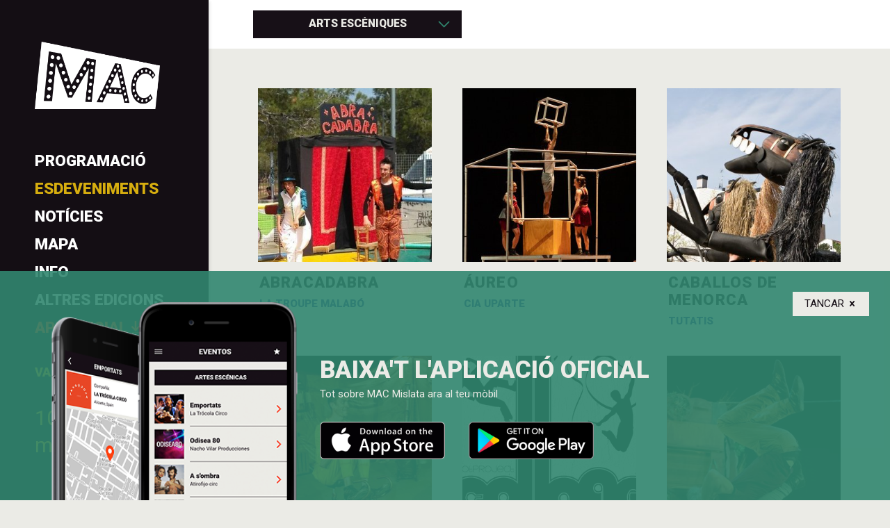

--- FILE ---
content_type: text/html; charset=utf-8
request_url: https://macmislata.es/arts-esceniques
body_size: 4634
content:
<!DOCTYPE html>
<html lang='ca'>
<head>
<title>Arts escèniques | MAC Mislata</title>
<meta content='Arts escèniques | MAC Mislata' property='og:title'>
<meta content='Arts escèniques | MAC Mislata' property='twitter:title'>
<meta content='Llistat de esdeveniments del festival.' name='description'>
<meta content='Llistat de esdeveniments del festival.' property='og:description'>
<meta content='Llistat de esdeveniments del festival.' property='twitter:description'>
<meta content='https://macmislata.es/arts-esceniques' property='og:url'>
<meta content='https://macmislata.es/assets/mac-mislata/images/og-f7dbb6ee22c98e15d4ed6b9fc51d54603bf8cb4a883ae37b3a12b0006a410d9a.jpg' property='og:image'>
<meta content='https://macmislata.es/assets/mac-mislata/images/og-f7dbb6ee22c98e15d4ed6b9fc51d54603bf8cb4a883ae37b3a12b0006a410d9a.jpg' property='twitter:image: src'>
<meta content='#ffffff' name='msapplication-TileColor'>

<meta content='utf-8' name='charset'>
<meta content='width=device-width, initial-scale=1, maximum-scale=1, user-scalable=no' name='viewport'>
<meta content='#dbd8e9' name='msapplication-TileColor'>
<link href='https://macmislata.es/assets/mac-mislata/favicon/apple-icon-57x57-9a5ee973041c1f6fd93b740efc03bf760d1949bd2591255dd44ed6d8039aa27e.png' rel='apple-touch-icon' sizes='57x57'>
<link href='https://macmislata.es/assets/mac-mislata/favicon/apple-icon-60x60-8d55dd82901540b1e56970bb7a011246eed646e12bfe850965d1766d06c04d63.png' rel='apple-touch-icon' sizes='60x60'>
<link href='https://macmislata.es/assets/mac-mislata/favicon/apple-icon-72x72-8e5e7d97afdfb2e4a80ca4c48e53455be6cb94cb7a5aa85084f7c77bd003bf7e.png' rel='apple-touch-icon' sizes='72x72'>
<link href='https://macmislata.es/assets/mac-mislata/favicon/apple-icon-76x76-248a1b0bf98561f1558746e0e28e631df3c29f9249e2657df6ef58226d8eb4ad.png' rel='apple-touch-icon' sizes='76x76'>
<link href='https://macmislata.es/assets/mac-mislata/favicon/apple-icon-114x114-ec61b44503222f0ce1b57e6f909b67a114e5649c194355c45ed96aaf4f05f602.png' rel='apple-touch-icon' sizes='114x114'>
<link href='https://macmislata.es/assets/mac-mislata/favicon/apple-icon-120x120-1e584e42d4f4b246bfc2d795b92344576cb297017d388733d91789bee9cdf6ea.png' rel='apple-touch-icon' sizes='120x120'>
<link href='https://macmislata.es/assets/mac-mislata/favicon/apple-icon-144x144-f653695eca2dbfa60e15b842d1e3a9a98e4aabd73e4b0b805fc7f68a60c5b008.png' rel='apple-touch-icon' sizes='144x144'>
<link href='https://macmislata.es/assets/mac-mislata/favicon/apple-icon-152x152-7e767cc1c3608a4e71d38a7dad2d2fa05cbfa34ca089002e15a82da8031c93f5.png' rel='apple-touch-icon' sizes='152x152'>
<link href='https://macmislata.es/assets/mac-mislata/favicon/apple-icon-180x180-9f80010321c7e4e2183b87e6f958a284f00d9584725948065fabf765dbc531cc.png' rel='apple-touch-icon' sizes='180x180'>
<link href='https://macmislata.es/assets/mac-mislata/favicon/android-icon-192x192-9b14ea9b91d143ea9f33db84962b824848e37abf46c10963722a3d1b7ee5a647.png' rel='icon' sizes='192x192' type='image/png'>
<link href='https://macmislata.es/assets/mac-mislata/favicon/favicon-32x32-516d7a1fe5ed9bd9e2721e66595aa42b2379d196ea5fc3ac6e18167eb6b9b614.png' rel='icon' sizes='32x32' type='image/png'>
<link href='https://macmislata.es/assets/mac-mislata/favicon/favicon-96x96-d71e97e1a1e50fc7793cc0f31b0d99384138af464e12c1e5332453bf0741b3b0.png' rel='icon' sizes='96x96' type='image/png'>
<link href='https://macmislata.es/assets/mac-mislata/favicon/favicon-16x16-8354cb9cd0cc076c8284ff057526002c9700536bf9f289ba04bdf52e79f8fb81.png' rel='icon' sizes='16x16' type='image/png'>

<link href='/arts-esceniques' hreflang='ca' rel='alternate'>
<link href='/es/artes-escenicas' hreflang='es' rel='alternate'>

<meta content='no-preview' name='turbolinks-cache-control'>
<link rel="stylesheet" media="all" href="/assets/mac-mislata/application-b4d7190e500d6fb2f3b29b6588249894f4b031ec35acf687daefc381b0bd72c4.css" />
</head>
<body class='body'>
<span class='anchor' id='top'></span>
<div class='mobile-menu'>
<div class='wrapper action' data-action-class='disable' data-action-target='.filters-button'>
<div class='menu-button action' data-action-class='active' data-action-lockscroll='true' data-action-target='#main-menu'>
<div class='bar-1'></div>
<div class='bar-2'></div>
<div class='bar-3'></div>
</div>
</div>
<a class='logo' href='/'>
<img alt="Logotip del festival MAC Mislata" class="mobile" src="/assets/mac-mislata/images/logo_contrast-97e3b966369f504570399550be75fc1836b767cfdb1fdb42e1afc7f1af8367c1.png" />

</a>
<a class="filters-button action  visible" data-turbolinks="false" data-action-class="active" data-action-target=".filter-group .filter-events" href="#0">Filtrar</a>
</div>
<div class='side-menu' id='main-menu'>
<div class='logo'>
<a href='/'>
<img alt="Logotip del festival MAC Mislata" class="desktop" src="/assets/mac-mislata/images/logo_contrast-97e3b966369f504570399550be75fc1836b767cfdb1fdb42e1afc7f1af8367c1.png" />

</a>
</div>
<ul class='menu'>
<li class='menu-item'><a href="/programacio">Programació</a></li>
<li class='menu-item'><a class="viewing" href="/esdeveniments">Esdeveniments</a></li>
<li class='menu-item'><a href="/noticies">Notícies</a></li>
<li class='menu-item'><a href="/mapa">Mapa</a></li>
<li class='menu-item'><a href="/info">Info</a></li>
<li class='menu-item editions'><a href="/altres-edicions">Altres Edicions</a></li>
<li class='menu-item app'><a target="_blank" rel="noopener noreferrer" href="https://yourszene.com/festivals/mac-mislata/app?utm_campaign=mac-mislata&amp;utm_medium=web&amp;utm_source=festival"><i class='icon icon-download-1'></i>App Oficial</a></li>
</ul>

<ul class='langs menu'>
<li class='menu-item'><a class="viewing" href="/arts-esceniques">va</a></li>
<li class='menu-item'><a href="/es/artes-escenicas">es</a></li>
</ul>
<div class='fest-date'>
<p class='days'>10 - 19</p>
<p class='month'>maig</p>
</div>
</div>


<main id='entities-list'>
<section class='filter-group'>
<nav class='filter-events'>
<div class='content'>
<div class='select'>
<i class='icon icon-arrow-down'></i>
<ul class='options'>
<li class='option'>
<a href="/esdeveniments">Tots els esdeveniments</a>
</li>
<li class='active option'>
<a href="/arts-esceniques">Arts escèniques</a>
</li>
<li class='option'>
<a href="/concerts">Concerts</a>
</li>
<li class='option'>
<a href="/tallers-i-seminaris">Tallers i seminaris</a>
</li>
<li class='option'>
<a href="/altres-events">Altres events</a>
</li>
</ul>
</div>
</div>
</nav>

</section>
<section class='body'>
<div class='list col-grid-3'>
<div class='card entity-card'>
<a href='/arts-esceniques/abracadabra'>
<div class='card'>
<div class='image' style='background-image: url(https://dh7euyu3crai7.cloudfront.net/images/2f8c2f65-e069-45f7-857b-f6f5601a14e7/cropped.jpg?1557299534)'></div>
<div class='content'>
<h2 class='title'>Abracadabra</h2>
<h3 class='company'>La Troupe Malabó</h3>
</div>
</div>
</a>
</div>

<div class='card entity-card'>
<a href='/arts-esceniques/aureo'>
<div class='card'>
<div class='image' style='background-image: url(https://dh7euyu3crai7.cloudfront.net/images/66954d7c-b739-4c12-8d9a-af31cf2fe956/cropped.jpg?1555483143)'></div>
<div class='content'>
<h2 class='title'>Áureo</h2>
<h3 class='company'>CIA UpArte</h3>
</div>
</div>
</a>
</div>

<div class='card entity-card'>
<a href='/arts-esceniques/caballos-de-menorca'>
<div class='card'>
<div class='image' style='background-image: url(https://dh7euyu3crai7.cloudfront.net/images/35abb688-5f65-428e-b450-8c48c0260c7d/cropped.jpg?1557302683)'></div>
<div class='content'>
<h2 class='title'>Caballos de Menorca</h2>
<h3 class='company'>Tutatis</h3>
</div>
</div>
</a>
</div>

<div class='card entity-card'>
<a href='/arts-esceniques/calor'>
<div class='card'>
<div class='image' style='background-image: url(https://dh7euyu3crai7.cloudfront.net/images/c90826e8-8eef-4d9a-8e9d-d09fd272e01c/cropped.jpg?1565083972)'></div>
<div class='content'>
<h2 class='title'>Calor</h2>
<h3 class='company'>Jean Philippe Kikolas</h3>
</div>
</div>
</a>
</div>

<div class='card entity-card'>
<a href='/arts-esceniques/collage'>
<div class='card'>
<div class='image' style='background-image: url(https://dh7euyu3crai7.cloudfront.net/images/e6e19858-4aa8-4297-8de2-daaba13d7060/cropped.jpg?1557155935)'></div>
<div class='content'>
<h2 class='title'>Collage</h2>
<h3 class='company'>Bot Project</h3>
</div>
</div>
</a>
</div>

<div class='card entity-card'>
<a href='/arts-esceniques/distants'>
<div class='card'>
<div class='image' style='background-image: url(https://dh7euyu3crai7.cloudfront.net/images/a11e5ab6-f15b-463f-9449-1c6e05e9a1e6/cropped.jpg?1557300523)'></div>
<div class='content'>
<h2 class='title'>Distants</h2>
<h3 class='company'>Vol&#39;e Temps</h3>
</div>
</div>
</a>
</div>

<div class='card entity-card'>
<a href='/arts-esceniques/esencial'>
<div class='card'>
<div class='image' style='background-image: url(https://dh7euyu3crai7.cloudfront.net/images/e4517220-e438-453c-8542-a3281dbc6d1c/cropped.jpg?1557296710)'></div>
<div class='content'>
<h2 class='title'>Esencial</h2>
<h3 class='company'>Vaivén Circo</h3>
</div>
</div>
</a>
</div>

<div class='card entity-card'>
<a href='/arts-esceniques/express'>
<div class='card'>
<div class='image' style='background-image: url(https://dh7euyu3crai7.cloudfront.net/images/59ea16b4-13a1-44fa-b16d-c2c3e1413dd6/cropped.jpg?1557299443)'></div>
<div class='content'>
<h2 class='title'>Express</h2>
<h3 class='company'>Faltan 7</h3>
</div>
</div>
</a>
</div>

<div class='card entity-card'>
<a href='/arts-esceniques/lurrak'>
<div class='card'>
<div class='image' style='background-image: url(https://dh7euyu3crai7.cloudfront.net/images/06a9a3e9-cec4-445a-b483-21fcc0a8c09f/cropped.jpg?1557306092)'></div>
<div class='content'>
<h2 class='title'>Lurrak</h2>
<h3 class='company'>Lurrak</h3>
</div>
</div>
</a>
</div>

<div class='card entity-card'>
<a href='/arts-esceniques/pop-s-corn-festa-pop'>
<div class='card'>
<div class='image' style='background-image: url(https://dh7euyu3crai7.cloudfront.net/images/39379c5f-f826-4dae-9043-31bd2bb76ea2/cropped.jpg?1557306623)'></div>
<div class='content'>
<h2 class='title'>Pop&#39;s Corn: Festa Pop!</h2>
<h3 class='company'>Maduixa Teatre</h3>
</div>
</div>
</a>
</div>

<div class='card entity-card'>
<a href='/arts-esceniques/que-paso-con-michael-jackson'>
<div class='card'>
<div class='image' style='background-image: url(https://dh7euyu3crai7.cloudfront.net/images/899659f5-92c5-46c3-a519-84392df0df8b/cropped.jpg?1557307029)'></div>
<div class='content'>
<h2 class='title'>Qué pasó con Michael Jackson</h2>
<h3 class='company'>La Teta Calva</h3>
</div>
</div>
</a>
</div>

<div class='card entity-card'>
<a href='/arts-esceniques/rojo'>
<div class='card'>
<div class='image' style='background-image: url(https://dh7euyu3crai7.cloudfront.net/images/68d58a82-fe5b-412d-bbf1-4b6356f71722/cropped.jpg?1557303835)'></div>
<div class='content'>
<h2 class='title'>Rojo</h2>
<h3 class='company'>Mireia Miracle</h3>
</div>
</div>
</a>
</div>

<div class='card entity-card'>
<a href='/arts-esceniques/text'>
<div class='card'>
<div class='image' style='background-image: url(https://dh7euyu3crai7.cloudfront.net/images/93857242-4371-4975-9a7a-5ca51e334066/cropped.jpg?1557304431)'></div>
<div class='content'>
<h2 class='title'>Text</h2>
<h3 class='company'>Conservatorio Profesional de Danza de Valencia</h3>
</div>
</div>
</a>
</div>

<div class='card entity-card'>
<a href='/arts-esceniques/the-troupers'>
<div class='card'>
<div class='image' style='background-image: url(https://dh7euyu3crai7.cloudfront.net/images/a52f6bb6-5c89-46d4-b971-f02baf8f55f5/cropped.jpg?1507028202)'></div>
<div class='content'>
<h2 class='title'>The Troupers</h2>
<h3 class='company'>La Finestra Nou Circ</h3>
</div>
</div>
</a>
</div>

<div class='card entity-card'>
<a href='/arts-esceniques/zeppelin'>
<div class='card'>
<div class='image' style='background-image: url(https://dh7euyu3crai7.cloudfront.net/images/03221c8f-09c7-4f71-86d3-c24510c6c091/cropped.jpg?1557157819)'></div>
<div class='content'>
<h2 class='title'>Zeppelin</h2>
<h3 class='company'>La Baldufa Teatre</h3>
</div>
</div>
</a>
</div>

</div>
</section>
</main>

<footer id='footer'>
<div class='company-info block'>
<div class='address'>
<ul>
<li class='title'>
<span>Direcció</span>
</li>
<li>Plaça de la Constitució, 8</li>
<li>Mislata</li>
</ul>
</div>
<div class='contact'>
<ul>
<li class='title'>
<span>Contacte</span>
</li>
<li><a href="tel:0034 963 990 370">0034 963 990 370</a></li>
<li class='social'></li>
</ul>
</div>
<div class='app'>
<ul>
<li class='title'>
<span>Baixa&#39;t l&#39;aplicació Oficial</span>
</li>
<li>Tot sobre MAC Mislata ara al teu mòbil</li>
<li class='buttons'>
<a class='ios' href='https://itunes.apple.com/us/app/macmislata/id1375559765?mt=8' rel='noreferrer noopener' target='_blank'>
<img alt="Botó de descàrrega de l&#39;app per a iOS" src="/assets/ios-ba3f5e993b5e8a34d5d4c1b43955d835f299b87cc2a1173c69df4be189384a33.png" />
</a>
<a class='android' href='https://play.google.com/store/apps/details?id=com.yourszene.macmislata' rel='noreferrer noopener' target='_blank'>
<img alt="Botó de descàrrega de l&#39;app per a Android" src="/assets/android-23e472fa99861f345f79d0142e12ec985d93467e85ae33a37d91a29c157cdc07.png" />
</a>
</li>
</ul>
</div>
</div>
<div class='services'>
<ul>
<li class='menu-item'><a href="/contacte/premsa">Descàrregues</a></li>
</ul>
</div>
</footer>
<div class='yszn'>
<section class='yszn-content'><p>
MAC Mislata &copy; - Powered by <a target="_blank" href="https://yourszene.com/ca/yszn-festivals?utm_campaign=mac-mislata&amp;utm_medium=web&amp;utm_source=festival">YSZN Festivals</a>
</p>
</section>
</div>

<div id='app-popup'>
<div class='content'>
<div class='col'><img alt="Logotip del festival MAC Mislata" class="app" src="/assets/mac-mislata/images/app-089da7a279b66325e94fa4d9ffa2b381c49afef39a409f7a6abde064f6e9d471.png" />
</div>
<div class='col'>
<h2 class='title heading'>Baixa&#39;t l&#39;aplicació Oficial</h2>
<p class='important subheading'>Tot sobre MAC Mislata ara al teu mòbil</p>
<div class='buttons'>
<a class='ios' href='https://itunes.apple.com/us/app/macmislata/id1375559765?mt=8' rel='noreferrer noopener' target='_blank'>
<img alt="Botó de descàrrega de l&#39;app per a iOS" src="/assets/ios-ba3f5e993b5e8a34d5d4c1b43955d835f299b87cc2a1173c69df4be189384a33.png" />
</a>
<a class='android' href='https://play.google.com/store/apps/details?id=com.yourszene.macmislata' rel='noreferrer noopener' target='_blank'>
<img alt="Botó de descàrrega de l&#39;app per a Android" src="/assets/android-23e472fa99861f345f79d0142e12ec985d93467e85ae33a37d91a29c157cdc07.png" />
</a>
</div>
</div>
</div>
<a class='close action active' data-action-target='#app-popup'>
<span>Tancar</span>
<i class='icon icon-cancel'></i>
</a>
</div>

<script src="/assets/THTR/application-564c0362b67162a756592b72bd634edbc6e461b4aeac2173736a7c5742c2d24a.js"></script>
<script>
  var popup = null;
  
  function killPopup() {
    $('#app-popup').removeClass('active');
    // sessionStorage.setItem('popup', 'true');
    createCookie('app_popup', 'displayed', 7);
  }
  
  $( document ).ready(function() {
    $('#app-popup .close').on('click', killPopup);
  
    // if (!sessionStorage.getItem('popup')) {
    //   $('#app-popup').addClass('active');
    //   window.setTimeout(killPopup, 9000);
    // }
  
    if (readCookie('app_popup') != 'displayed') {
      $('#app-popup').addClass('active');
      window.setTimeout(killPopup, 9000);
    }
  });
</script>

<script src="https://www.googletagmanager.com/gtag/js?id=UA-51356909-7" async="async"></script>
<script>
  window.dataLayer = window.dataLayer || [];
  function gtag(){dataLayer.push(arguments);}
  gtag('js', new Date());
  gtag('config', "UA-51356909-7");
</script>

</body>
</html>


--- FILE ---
content_type: text/css
request_url: https://macmislata.es/assets/mac-mislata/application-b4d7190e500d6fb2f3b29b6588249894f4b031ec35acf687daefc381b0bd72c4.css
body_size: 15595
content:
@import url("https://fonts.googleapis.com/css?family=Roboto:400,900");@import url("https://fonts.googleapis.com/css?family=Raleway:400,600,700,800|Lato:400,600,700");/*! normalize.css v7.0.0 | MIT License | github.com/necolas/normalize.css */html{line-height:1.15;-ms-text-size-adjust:100%;-webkit-text-size-adjust:100%}body{margin:0}article,aside,footer,header,nav,section{display:block}h1{font-size:2em;margin:0.67em 0}figcaption,figure,main{display:block}figure{margin:1em 40px}hr{box-sizing:content-box;height:0;overflow:visible}pre{font-family:monospace, monospace;font-size:1em}a{background-color:transparent;-webkit-text-decoration-skip:objects}abbr[title]{border-bottom:none;text-decoration:underline;text-decoration:underline dotted}b,strong{font-weight:inherit}b,strong{font-weight:bolder}code,kbd,samp{font-family:monospace, monospace;font-size:1em}dfn{font-style:italic}mark{background-color:#ff0;color:#000}small{font-size:80%}sub,sup{font-size:75%;line-height:0;position:relative;vertical-align:baseline}sub{bottom:-0.25em}sup{top:-0.5em}audio,video{display:inline-block}audio:not([controls]){display:none;height:0}img{border-style:none}svg:not(:root){overflow:hidden}button,input,optgroup,select,textarea{font-family:sans-serif;font-size:100%;line-height:1.15;margin:0}button,input{overflow:visible}button,select{text-transform:none}button,html [type="button"],[type="reset"],[type="submit"]{-webkit-appearance:button}button::-moz-focus-inner,[type="button"]::-moz-focus-inner,[type="reset"]::-moz-focus-inner,[type="submit"]::-moz-focus-inner{border-style:none;padding:0}button:-moz-focusring,[type="button"]:-moz-focusring,[type="reset"]:-moz-focusring,[type="submit"]:-moz-focusring{outline:1px dotted ButtonText}fieldset{padding:0.35em 0.75em 0.625em}legend{box-sizing:border-box;color:inherit;display:table;max-width:100%;padding:0;white-space:normal}progress{display:inline-block;vertical-align:baseline}textarea{overflow:auto}[type="checkbox"],[type="radio"]{box-sizing:border-box;padding:0}[type="number"]::-webkit-inner-spin-button,[type="number"]::-webkit-outer-spin-button{height:auto}[type="search"]{-webkit-appearance:textfield;outline-offset:-2px}[type="search"]::-webkit-search-cancel-button,[type="search"]::-webkit-search-decoration{-webkit-appearance:none}::-webkit-file-upload-button{-webkit-appearance:button;font:inherit}details,menu{display:block}summary{display:list-item}canvas{display:inline-block}template{display:none}[hidden]{display:none}ul{list-style:none outside none;padding:0;margin:0}.flex-row{display:-webkit-box;display:-webkit-flex;display:-moz-flex;display:-ms-flexbox;display:flex}.flex-column{display:-webkit-box;display:-webkit-flex;display:-moz-flex;display:-ms-flexbox;display:flex;-webkit-box-direction:normal;-webkit-box-orient:vertical;-webkit-flex-direction:column;-moz-flex-direction:column;-ms-flex-direction:column;flex-direction:column}.flex-center{-webkit-box-align:center;-ms-flex-align:center;-webkit-align-items:center;-moz-align-items:center;align-items:center;-webkit-box-pack:center;-ms-flex-pack:center;-webkit-justify-content:center;-moz-justify-content:center;justify-content:center}.flex-rest{-webkit-box-flex:1;-webkit-flex:1;-moz-box-flex:1;-moz-flex:1;-ms-flex:1;flex:1}.flex-auto>*{-webkit-box-flex:1;-webkit-flex:1 0 auto;-moz-box-flex:1;-moz-flex:1 0 auto;-ms-flex:1 0 auto;flex:1 0 auto}.clearfix:after{content:"";clear:both;display:table}#colorbox,#cboxOverlay,#cboxWrapper{position:fixed !important;top:0;left:0;z-index:9999;-webkit-transform:translate3d(0, 0, 0)}#cboxWrapper{max-width:none}#cboxOverlay{position:absolute;width:100%;height:100%}#cboxMiddleLeft,#cboxBottomLeft{clear:left}#cboxContent{position:relative}#cboxLoadedContent{overflow:auto;-webkit-overflow-scrolling:touch}#cboxTitle{margin:0}#cboxLoadingOverlay,#cboxLoadingGraphic{position:absolute;top:0;left:0;width:100%;height:100%}#cboxPrevious,#cboxNext,#cboxClose{cursor:pointer}.cboxPhoto{float:left;margin:auto;border:0;display:block;max-width:none;-ms-interpolation-mode:bicubic}.cboxIframe{width:100%;height:100%;display:block;border:0;padding:0;margin:0}#colorbox,#cboxContent,#cboxLoadedContent{box-sizing:content-box;-moz-box-sizing:content-box;-webkit-box-sizing:content-box}#cboxTitle,#cboxCurrent{display:none !important}#cboxOverlay{opacity:1 !important}#cboxPrevious,#cboxNext,#cboxClose{width:100%;height:100%;position:fixed;z-index:10;top:0;color:transparent;background:none;border:0}#cboxClose:after,#cboxPrevious:after,#cboxNext:after{position:absolute;top:calc(50% - 30px);left:0;width:100%;height:60px;color:#ffffff}#cboxClose{right:0;z-index:40;width:50px;height:50px;background:#000}#cboxClose:after{position:absolute;top:0;left:0;width:100%;height:100%;padding:5px;text-align:center;color:#ffffff;content:"\00d7";font-size:2.5rem}#cboxPrevious:after,#cboxNext:after{font-size:4rem}#cboxPrevious{left:-50%}#cboxPrevious:after{content:"\2039";padding-right:15%}#cboxNext{right:-50%}#cboxNext:after{content:"\203A";padding-left:15%}@media all and (max-width: 1200px){#cboxLoadedContent{max-width:80vw;height:auto}#cboxLoadedContent .cboxPhoto{width:100% !important;height:auto !important}}@media all and (max-width: 600px){#cboxLoadedContent{max-width:100vw;height:auto}#cboxClose{width:30px;height:30px}#cboxClose:after{padding:2px;font-size:2rem}#cboxPrevious:after,#cboxNext:after{content:""}}@font-face{font-family:'yszn-sites';src:url(/assets/icons/yszn-sites-cad749c798e20e09d7e359e8a87d64cf8cb22fc8f6e0392611649f8eaa5b04a7.eot?44913529);src:url(/assets/icons/yszn-sites-cad749c798e20e09d7e359e8a87d64cf8cb22fc8f6e0392611649f8eaa5b04a7.eot?44913529#iefix) format("embedded-opentype"),url(/assets/icons/yszn-sites-995c5c59eb3daca54c4ecf54a2aaf1ee2d5cfa68ad717b1477629552e4a732b6.woff2?44913529) format("woff2"),url(/assets/icons/yszn-sites-26bac6a12b30550aad8ee37339287dc610195292877fe213e0a548f62b77fb7a.woff?44913529) format("woff"),url(/assets/icons/yszn-sites-1fd893669bb63936b088c4e8cfd94b66ceb2209201c4ffd3c6bfad48ae28c807.ttf?44913529) format("truetype"),url(/assets/icons/yszn-sites-231a4ea4a2b83195d4a2cf33774f5db66cd5368d5dac8e51f1b41bb6f137778a.svg?44913529#participativos) format("svg");font-weight:normal;font-style:normal}[class^="icon-"]:before,[class*=" icon-"]:before{font-family:"yszn-sites";font-style:normal;font-weight:normal;speak:none;display:inline-block;text-decoration:inherit;width:1em;margin-right:.2em;text-align:center;font-variant:normal;text-transform:none;line-height:1em;margin-left:.2em;-webkit-font-smoothing:antialiased;-moz-osx-font-smoothing:grayscale}.icon-address:before{content:'\e800'}.icon-arrow-down:before{content:'\e801'}.icon-arrow-left:before{content:'\e802'}.icon-arrow-med:before{content:'\e803'}.icon-glass:before{content:'\e804'}.icon-arrow-right:before{content:'\e805'}.icon-arrow-short:before{content:'\e806'}.icon-arrow-top:before{content:'\e807'}.icon-cart:before{content:'\e808'}.icon-download:before{content:'\e809'}.icon-heart:before{content:'\e80a'}.icon-facebook:before{content:'\e80b'}.icon-flickr:before{content:'\e80c'}.icon-google_plus:before{content:'\e80d'}.icon-arrow-long:before{content:'\e80e'}.icon-instagram:before{content:'\e80f'}.icon-linkedin:before{content:'\e810'}.icon-phone:before{content:'\e811'}.icon-pinterest:before{content:'\e812'}.icon-quote:before{content:'\e813'}.icon-twitter:before{content:'\e814'}.icon-vimeo:before{content:'\e815'}.icon-web:before{content:'\e816'}.icon-yourszene:before{content:'\e817'}.icon-youtube:before{content:'\e818'}.icon-cancel:before{content:'\e819'}.icon-search:before{content:'\e81a'}.icon-cog:before{content:'\e81b'}.icon-lock-open:before{content:'\e81c'}.icon-lock:before{content:'\e81d'}.icon-layout:before{content:'\e81e'}.icon-asterisk:before{content:'\e81f'}.icon-attention:before{content:'\e820'}.icon-eye-1:before{content:'\e821'}.icon-eye-off-1:before{content:'\e822'}.icon-forward:before{content:'\e823'}.icon-info-circled:before{content:'\e824'}.icon-mail:before{content:'\e825'}.icon-heart-filled:before{content:'\e826'}.icon-star:before{content:'\e827'}.icon-star-filled:before{content:'\e828'}.icon-thumbs-up:before{content:'\e829'}.icon-download-alt:before{content:'\e82a'}.icon-user:before{content:'\e82b'}.icon-video:before{content:'\e82c'}.icon-check-1:before{content:'\e82d'}.icon-cancel-1:before{content:'\e82e'}.icon-music:before{content:'\e82f'}.icon-videocam:before{content:'\e830'}.icon-camera:before{content:'\e831'}.icon-picture:before{content:'\e832'}.icon-clipboard:before{content:'\e833'}.icon-check:before{content:'\e834'}.icon-download-1:before{content:'\e835'}.icon-email:before{content:'\e836'}.icon-arrows-cw:before{content:'\e837'}.icon-theatre:before{content:'\e83a'}.icon-th-list:before{content:'\f009'}.icon-doc:before{content:'\f04a'}.icon-filter:before{content:'\f0b0'}.icon-menu:before{content:'\f0c9'}.icon-help:before{content:'\f128'}.icon-info:before{content:'\f129'}.icon-attention-alt:before{content:'\f12a'}.icon-ellipsis:before{content:'\f141'}.icon-ellipsis-vert:before{content:'\f142'}.icon-sort-name-up:before{content:'\f15d'}.icon-sort-name-down:before{content:'\f15e'}.icon-sort-alt-up:before{content:'\f160'}.icon-sort-alt-down:before{content:'\f161'}.icon-sort-number-up:before{content:'\f162'}.icon-sort-number-down:before{content:'\f163'}.icon-thumbs-up-alt:before{content:'\f164'}.icon-file-pdf:before{content:'\f1c1'}.icon-paper-plane:before{content:'\f1d8'}.icon-sliders:before{content:'\f1de'}.icon-toggle-off:before{content:'\f204'}.icon-toggle-on:before{content:'\f205'}.icon-whatsapp:before{content:'\f232'}.icon-shopping-bag:before{content:'\f290'}.icon-shopping-basket:before{content:'\f291'}.alehop{opacity:0;-webkit-transform:translateY(200px);-khtml-transform:translateY(200px);-moz-transform:translateY(200px);-ms-transform:translateY(200px);-o-transform:translateY(200px);transform:translateY(200px)}.alehop.clear-animation{opacity:1;-webkit-transform:none;-khtml-transform:none;-moz-transform:none;-ms-transform:none;-o-transform:none;transform:none}.alehop.animate{-moz-animation:alehop 0.4s ease-out 0.1s forwards;-o-animation:alehop 0.4s ease-out 0.1s forwards;-webkit-animation:alehop 0.4s ease-out 0.1s forwards;-ms-animation:alehop 0.4s ease-out 0.1s forwards;animation:alehop 0.4s ease-out 0.1s forwards}.alepoh{opacity:0;-webkit-transform:translateY(-200px);-khtml-transform:translateY(-200px);-moz-transform:translateY(-200px);-ms-transform:translateY(-200px);-o-transform:translateY(-200px);transform:translateY(-200px)}.alepoh.clear-animation{opacity:1;-webkit-transform:none;-khtml-transform:none;-moz-transform:none;-ms-transform:none;-o-transform:none;transform:none}.alepoh.animate{-moz-animation:alehop 0.4s ease-out 0.1s forwards;-o-animation:alehop 0.4s ease-out 0.1s forwards;-webkit-animation:alehop 0.4s ease-out 0.1s forwards;-ms-animation:alehop 0.4s ease-out 0.1s forwards;animation:alehop 0.4s ease-out 0.1s forwards}.aleder{opacity:0;-webkit-transform:translateX(200px);-khtml-transform:translateX(200px);-moz-transform:translateX(200px);-ms-transform:translateX(200px);-o-transform:translateX(200px);transform:translateX(200px)}.aleder.clear-animation{opacity:1;-webkit-transform:none;-khtml-transform:none;-moz-transform:none;-ms-transform:none;-o-transform:none;transform:none}.aleder.animate{-moz-animation:alehop 0.4s ease-out 0.1s forwards;-o-animation:alehop 0.4s ease-out 0.1s forwards;-webkit-animation:alehop 0.4s ease-out 0.1s forwards;-ms-animation:alehop 0.4s ease-out 0.1s forwards;animation:alehop 0.4s ease-out 0.1s forwards}.aleizq{opacity:0;-webkit-transform:translateX(-200px);-khtml-transform:translateX(-200px);-moz-transform:translateX(-200px);-ms-transform:translateX(-200px);-o-transform:translateX(-200px);transform:translateX(-200px)}.aleizq.clear-animation{opacity:1;-webkit-transform:none;-khtml-transform:none;-moz-transform:none;-ms-transform:none;-o-transform:none;transform:none}.aleizq.animate{-moz-animation:alehop 0.4s ease-out 0.1s forwards;-o-animation:alehop 0.4s ease-out 0.1s forwards;-webkit-animation:alehop 0.4s ease-out 0.1s forwards;-ms-animation:alehop 0.4s ease-out 0.1s forwards;animation:alehop 0.4s ease-out 0.1s forwards}.alescale{opacity:0;-webkit-transform:scale(0);-khtml-transform:scale(0);-moz-transform:scale(0);-ms-transform:scale(0);-o-transform:scale(0);transform:scale(0)}.alescale.clear-animation{opacity:1;-webkit-transform:none;-khtml-transform:none;-moz-transform:none;-ms-transform:none;-o-transform:none;transform:none}.alescale.animate{-moz-animation:alehop 0.4s ease-out 0.1s forwards;-o-animation:alehop 0.4s ease-out 0.1s forwards;-webkit-animation:alehop 0.4s ease-out 0.1s forwards;-ms-animation:alehop 0.4s ease-out 0.1s forwards;animation:alehop 0.4s ease-out 0.1s forwards}@keyframes alehop{to{opacity:1;-webkit-transform:none;-khtml-transform:none;-moz-transform:none;-ms-transform:none;-o-transform:none;transform:none}}html,body,main,section{width:100%;max-width:100%}html,main{overflow-x:hidden}pre{white-space:pre-wrap;background:#CCC;color:#000}body{-webkit-font-smoothing:antialiased;-moz-osx-font-smoothing:grayscale;max-width:100%}*,*:before,*:after{box-sizing:border-box;outline:none}i:before{margin:0 !important}h1,h2,h3,h4,h5,h6{margin:0;font-weight:normal}p{margin:0}#entity-view .sections-container>.synopsis .description p,#entity-view .company .synopsis .description p,#news-view .body .content .text p,#info .fest-info .description p{margin-bottom:20px}a{cursor:pointer;text-decoration:none}@media only screen and (min-width: 900px){a{-webkit-transition:color 0.2s;-khtml-transition:color 0.2s;-moz-transition:color 0.2s;-ms-transition:color 0.2s;-o-transition:color 0.2s;transition:color 0.2s}}button,.contact-form button,#home>.header .actions .button,#home .last-news .footer .button,#entity-view .sections-container>.synopsis .button,#info .fest-info .image .program-link,#press-area .main-content .contact-form .upfile-wrapper .button,#press-area .main-content .resources-block .upfile-wrapper .button,#accreditations .main-content .contact-form .upfile-wrapper .button,#accreditations .main-content .resources-block .upfile-wrapper .button,#call .main-content .contact-form .upfile-wrapper .button,#call .main-content .resources-block .upfile-wrapper .button,#press-area .main-content .contact-form .upfile-wrapper .upfile,#press-area .main-content .resources-block .upfile-wrapper .upfile,#accreditations .main-content .contact-form .upfile-wrapper .upfile,#accreditations .main-content .resources-block .upfile-wrapper .upfile,#call .main-content .contact-form .upfile-wrapper .upfile,#call .main-content .resources-block .upfile-wrapper .upfile,#press-area .main-content .contact-form .submit-block button,#press-area .main-content .resources-block .submit-block button,#accreditations .main-content .contact-form .submit-block button,#accreditations .main-content .resources-block .submit-block button,#call .main-content .contact-form .submit-block button,#call .main-content .resources-block .submit-block button{cursor:pointer}@media only screen and (min-width: 900px){button,.contact-form button,#home>.header .actions .button,#home .last-news .footer .button,#entity-view .sections-container>.synopsis .button,#info .fest-info .image .program-link,#press-area .main-content .contact-form .upfile-wrapper .button,#press-area .main-content .resources-block .upfile-wrapper .button,#accreditations .main-content .contact-form .upfile-wrapper .button,#accreditations .main-content .resources-block .upfile-wrapper .button,#call .main-content .contact-form .upfile-wrapper .button,#call .main-content .resources-block .upfile-wrapper .button,#press-area .main-content .contact-form .upfile-wrapper .upfile,#press-area .main-content .resources-block .upfile-wrapper .upfile,#accreditations .main-content .contact-form .upfile-wrapper .upfile,#accreditations .main-content .resources-block .upfile-wrapper .upfile,#call .main-content .contact-form .upfile-wrapper .upfile,#call .main-content .resources-block .upfile-wrapper .upfile,#press-area .main-content .contact-form .submit-block button,#press-area .main-content .resources-block .submit-block button,#accreditations .main-content .contact-form .submit-block button,#accreditations .main-content .resources-block .submit-block button,#call .main-content .contact-form .submit-block button,#call .main-content .resources-block .submit-block button{-webkit-transition:color 0.2s, background-color 0.2s;-khtml-transition:color 0.2s, background-color 0.2s;-moz-transition:color 0.2s, background-color 0.2s;-ms-transition:color 0.2s, background-color 0.2s;-o-transition:color 0.2s, background-color 0.2s;transition:color 0.2s, background-color 0.2s}}ul{list-style-type:none;padding:0;margin:0}img{max-width:100%;height:auto}select,input,option,textarea{-webkit-appearance:none;-moz-appearance:none;appearance:none;border-radius:0 !important;border:0}select::-ms-expand{display:none}.menu{list-style:none;padding-left:0}.video-frame{position:relative;float:none;clear:both;width:100%}.video-frame::after{display:block;content:'';width:100%;padding-top:56.25%}@media only screen and (max-width: 1200px){.video-frame{width:100%}}.video-frame iframe{position:absolute;top:0;left:0;width:100%;height:100%}.video-frame #player .vp-player-layout{left:0 !important}@-moz-document url-prefix(){.video-player{width:900px;height:507px;max-width:90vw;max-height:50.7vw;margin-left:auto;margin-right:auto}}.share-links,.clipboard-content-copied{-webkit-touch-callout:none;-webkit-user-select:none;-khtml-user-select:none;-moz-user-select:none;-ms-user-select:none;user-select:none}input.snf{display:none !important}#app-popup{display:-webkit-box;display:-webkit-flex;display:-moz-flex;display:-ms-flexbox;display:flex;-webkit-box-pack:center;-ms-flex-pack:center;-webkit-justify-content:center;-moz-justify-content:center;justify-content:center;-webkit-box-align:center;-ms-flex-align:center;-webkit-align-items:center;-moz-align-items:center;align-items:center;-webkit-align-content:center;-moz-align-content:center;-ms-flex-line-pack:center;align-content:center;-webkit-box-direction:normal;-webkit-box-orient:horizontal;-webkit-flex-direction:row;-moz-flex-direction:row;-ms-flex-direction:row;flex-direction:row;position:fixed;bottom:0;left:0;z-index:200;width:100%;overflow:hidden;visibility:hidden;opacity:0;-webkit-transition:all 0.5s;-khtml-transition:all 0.5s;-moz-transition:all 0.5s;-ms-transition:all 0.5s;-o-transition:all 0.5s;transition:all 0.5s;background-color:rgba(49,135,111,0.9);color:#ebebe6}#app-popup.active{visibility:visible;opacity:1}#app-popup .content{position:relative;display:-webkit-box;display:-webkit-flex;display:-moz-flex;display:-ms-flexbox;display:flex;-webkit-flex-flow:row wrap;-moz-flex-flow:row wrap;-ms-flex-flow:row wrap;flex-flow:row wrap;min-width:1200px;max-width:100%;height:330px;padding:3em 0;overflow:hidden}#app-popup .col:nth-child(1){width:35%}#app-popup .col:nth-child(1) img{width:100%;height:auto;margin-bottom:-50% !important}#app-popup .col:nth-child(2){width:65%;display:-webkit-box;display:-webkit-flex;display:-moz-flex;display:-ms-flexbox;display:flex;-webkit-box-pack:center;-ms-flex-pack:center;-webkit-justify-content:center;-moz-justify-content:center;justify-content:center;-webkit-box-align:start;-ms-flex-align:start;-webkit-align-items:flex-start;-moz-align-items:flex-start;align-items:flex-start;-webkit-align-content:center;-moz-align-content:center;-ms-flex-line-pack:center;align-content:center;-webkit-box-direction:normal;-webkit-box-orient:vertical;-webkit-flex-direction:column;-moz-flex-direction:column;-ms-flex-direction:column;flex-direction:column}#app-popup .col:nth-child(2) .heading,#app-popup .col:nth-child(2) .subheading{width:100%}#app-popup .col:nth-child(2) .heading{font-size:2.3rem;line-height:1.5em}#app-popup .col:nth-child(2) .buttons{padding-top:2em}#app-popup .col:nth-child(2) .buttons .ios,#app-popup .col:nth-child(2) .buttons .android{display:inline-block;width:180px;max-width:33vw;height:auto}#app-popup .col:nth-child(2) .buttons .ios{margin-right:2em}#app-popup .close{position:absolute;top:30px;right:30px;padding:7px 15px;border:2px solid #ebebe6;background-color:#ebebe6;color:#171017;text-transform:uppercase;-webkit-transition:background-color 0.2s 0.02s;-khtml-transition:background-color 0.2s 0.02s;-moz-transition:background-color 0.2s 0.02s;-ms-transition:background-color 0.2s 0.02s;-o-transition:background-color 0.2s 0.02s;transition:background-color 0.2s 0.02s}#app-popup .close:hover{color:#171017;background-color:#ebebe6;border:2px solid #ebebe6}@media only screen and (max-width: 900px){#app-popup{top:0;left:20%;width:60%;height:95vh;max-height:650px;margin:auto 0;background-color:#31876f}#app-popup .content{min-width:unset;height:100%;padding:3em 2em}#app-popup .col{width:100% !important}#app-popup .col:nth-child(1){-webkit-box-ordinal-group:3;-webkit-order:2;-moz-order:2;-ms-flex-order:2;order:2;height:40%}#app-popup .col:nth-child(1) img{margin-top:2% !important;height:auto;width:100%;-webkit-transform:translateY(13%);-khtml-transform:translateY(13%);-moz-transform:translateY(13%);-ms-transform:translateY(13%);-o-transform:translateY(13%);transform:translateY(13%)}#app-popup .col:nth-child(2){-webkit-box-ordinal-group:2;-webkit-order:1;-moz-order:1;-ms-flex-order:1;order:1;height:60%;padding-top:2rem}#app-popup .col:nth-child(2) .heading,#app-popup .col:nth-child(2) .subheading{text-align:center}#app-popup .col:nth-child(2) .heading{margin-bottom:0.5em;font-size:2rem}#app-popup .col:nth-child(2) .buttons{margin-left:auto;margin-right:auto}#app-popup .close{top:15px;right:15px}}@media only screen and (max-width: 764px){#app-popup{width:95%;left:2.5%}}.yszn{background-color:#1c276c}.yszn .yszn-content{width:auto;padding:25px 5vw 25px 5vw;text-align:right}@media only screen and (max-width: 1200px){.yszn .yszn-content{text-align:center}}.yszn p{color:#ebebe6}.yszn a{color:#d7ae0f !important}.yszn a:hover{color:#d7ae0f !important}.termsfeed-com---palette-light .cc-nb-okagree,.termsfeed-com---palette-light .cc-nb-reject,.termsfeed-com---palette-light .cc-cp-foot-save,.termsfeed-com---pc-dialog input[type="checkbox"].cc-custom-checkbox:checked+label:before{background:#31876f !important}.cc-cp-body .cc-cp-body-tabs-item:nth-child(5){display:none}html{font-family:"Roboto", sans-serif;font-size:16px;color:#171017}@media only screen and (max-width: 1400px){html{font-size:calc(16px - 1px)}}@media only screen and (max-width: 1200px){html{font-size:calc(16px - 3px)}}@media only screen and (max-width: 764px){html{font-size:calc(16px - 3px)}}body{background-color:#ebebe6;padding-left:300px}@media only screen and (max-width: 900px){body{padding-left:0;padding-top:50px}}.title{font-weight:600 !important}.header h1,#events-list section.hidden-program .content-block .heading,#entity-view .sections-container>.synopsis .title,#entity-view .company .synopsis .intro .title,#info .title{font-size:3.5rem}@media only screen and (max-width: 900px){.header h1,#events-list section.hidden-program .content-block .heading,#entity-view .sections-container>.synopsis .title,#entity-view .company .synopsis .intro .title,#info .title{font-size:2.5rem}}.header h2,.header h3,#entities-list .header .type-title{font-size:3rem}@media only screen and (max-width: 900px){.header h2,.header h3,#entities-list .header .type-title{font-size:2rem}}.menu .menu-item,.event-card>a .card .col.time,.event-card>a .card .col.content .price,#infowindow>.header .title{font-size:1.5rem}.filter-day .day,#entity-view .company .synopsis .intro .location{font-size:1.15rem}@media only screen and (max-width: 900px){.filter-day .day,#entity-view .company .synopsis .intro .location{font-size:1.05rem}}.contact-form button,#home>.header .actions .button,#home .last-news .footer .button,#entity-view .sections-container>.synopsis .button,#info .fest-info .image .program-link,#press-area .main-content .contact-form .upfile-wrapper .button,#press-area .main-content .resources-block .upfile-wrapper .button,#accreditations .main-content .contact-form .upfile-wrapper .button,#accreditations .main-content .resources-block .upfile-wrapper .button,#call .main-content .contact-form .upfile-wrapper .button,#call .main-content .resources-block .upfile-wrapper .button,#press-area .main-content .contact-form .upfile-wrapper .upfile,#press-area .main-content .resources-block .upfile-wrapper .upfile,#accreditations .main-content .contact-form .upfile-wrapper .upfile,#accreditations .main-content .resources-block .upfile-wrapper .upfile,#call .main-content .contact-form .upfile-wrapper .upfile,#call .main-content .resources-block .upfile-wrapper .upfile,#press-area .main-content .contact-form .submit-block button,#press-area .main-content .resources-block .submit-block button,#accreditations .main-content .contact-form .submit-block button,#accreditations .main-content .resources-block .submit-block button,#call .main-content .contact-form .submit-block button,#call .main-content .resources-block .submit-block button{display:-webkit-box;display:-webkit-flex;display:-moz-flex;display:-ms-flexbox;display:flex;-webkit-box-pack:center;-ms-flex-pack:center;-webkit-justify-content:center;-moz-justify-content:center;justify-content:center;-webkit-box-align:center;-ms-flex-align:center;-webkit-align-items:center;-moz-align-items:center;align-items:center;-webkit-align-content:center;-moz-align-content:center;-ms-flex-line-pack:center;align-content:center;-webkit-box-direction:normal;-webkit-box-orient:horizontal;-webkit-flex-direction:row;-moz-flex-direction:row;-ms-flex-direction:row;flex-direction:row;width:300px;min-height:45px;max-width:80vw;min-width:200px;padding:12px 20px;background-color:#31876f;border:0;border-radius:1px;color:#ebebe6;font-size:1rem !important;cursor:pointer}.contact-form button span,#home>.header .actions .button span,#home .last-news .footer .button span,#entity-view .sections-container>.synopsis .button span,#info .fest-info .image .program-link span,#press-area .main-content .contact-form .upfile-wrapper .button span,#press-area .main-content .resources-block .upfile-wrapper .button span,#accreditations .main-content .contact-form .upfile-wrapper .button span,#accreditations .main-content .resources-block .upfile-wrapper .button span,#call .main-content .contact-form .upfile-wrapper .button span,#call .main-content .resources-block .upfile-wrapper .button span,#press-area .main-content .contact-form .upfile-wrapper .upfile span,#press-area .main-content .resources-block .upfile-wrapper .upfile span,#accreditations .main-content .contact-form .upfile-wrapper .upfile span,#accreditations .main-content .resources-block .upfile-wrapper .upfile span,#call .main-content .contact-form .upfile-wrapper .upfile span,#call .main-content .resources-block .upfile-wrapper .upfile span,#press-area .main-content .contact-form .submit-block button span,#press-area .main-content .resources-block .submit-block button span,#accreditations .main-content .contact-form .submit-block button span,#accreditations .main-content .resources-block .submit-block button span,#call .main-content .contact-form .submit-block button span,#call .main-content .resources-block .submit-block button span{font-size:inherit}@media only screen and (min-width: 900px){.contact-form button,#home>.header .actions .button,#home .last-news .footer .button,#entity-view .sections-container>.synopsis .button,#info .fest-info .image .program-link,#press-area .main-content .contact-form .upfile-wrapper .button,#press-area .main-content .resources-block .upfile-wrapper .button,#accreditations .main-content .contact-form .upfile-wrapper .button,#accreditations .main-content .resources-block .upfile-wrapper .button,#call .main-content .contact-form .upfile-wrapper .button,#call .main-content .resources-block .upfile-wrapper .button,#press-area .main-content .contact-form .upfile-wrapper .upfile,#press-area .main-content .resources-block .upfile-wrapper .upfile,#accreditations .main-content .contact-form .upfile-wrapper .upfile,#accreditations .main-content .resources-block .upfile-wrapper .upfile,#call .main-content .contact-form .upfile-wrapper .upfile,#call .main-content .resources-block .upfile-wrapper .upfile,#press-area .main-content .contact-form .submit-block button,#press-area .main-content .resources-block .submit-block button,#accreditations .main-content .contact-form .submit-block button,#accreditations .main-content .resources-block .submit-block button,#call .main-content .contact-form .submit-block button,#call .main-content .resources-block .submit-block button{min-height:50px}.contact-form button:hover,#home>.header .actions .button:hover,#home .last-news .footer .button:hover,#entity-view .sections-container>.synopsis .button:hover,#info .fest-info .image .program-link:hover,#press-area .main-content .contact-form .upfile-wrapper .button:hover,#press-area .main-content .resources-block .upfile-wrapper .button:hover,#accreditations .main-content .contact-form .upfile-wrapper .button:hover,#accreditations .main-content .resources-block .upfile-wrapper .button:hover,#call .main-content .contact-form .upfile-wrapper .button:hover,#call .main-content .resources-block .upfile-wrapper .button:hover,#press-area .main-content .contact-form .upfile-wrapper .upfile:hover,#press-area .main-content .resources-block .upfile-wrapper .upfile:hover,#accreditations .main-content .contact-form .upfile-wrapper .upfile:hover,#accreditations .main-content .resources-block .upfile-wrapper .upfile:hover,#call .main-content .contact-form .upfile-wrapper .upfile:hover,#call .main-content .resources-block .upfile-wrapper .upfile:hover,#press-area .main-content .contact-form .submit-block button:hover,#press-area .main-content .resources-block .submit-block button:hover,#accreditations .main-content .contact-form .submit-block button:hover,#accreditations .main-content .resources-block .submit-block button:hover,#call .main-content .contact-form .submit-block button:hover,#call .main-content .resources-block .submit-block button:hover{background-color:#171017;color:#ebebe6}}.menu .menu-item{font-family:"Roboto", sans-serif;font-weight:600}.contact-form button,#home>.header .actions .button,#home .last-news .footer .button,#entity-view .sections-container>.synopsis .button,#info .fest-info .image .program-link,#press-area .main-content .contact-form .upfile-wrapper .button,#press-area .main-content .resources-block .upfile-wrapper .button,#accreditations .main-content .contact-form .upfile-wrapper .button,#accreditations .main-content .resources-block .upfile-wrapper .button,#call .main-content .contact-form .upfile-wrapper .button,#call .main-content .resources-block .upfile-wrapper .button,#press-area .main-content .contact-form .upfile-wrapper .upfile,#press-area .main-content .resources-block .upfile-wrapper .upfile,#accreditations .main-content .contact-form .upfile-wrapper .upfile,#accreditations .main-content .resources-block .upfile-wrapper .upfile,#call .main-content .contact-form .upfile-wrapper .upfile,#call .main-content .resources-block .upfile-wrapper .upfile,#press-area .main-content .contact-form .submit-block button,#press-area .main-content .resources-block .submit-block button,#accreditations .main-content .contact-form .submit-block button,#accreditations .main-content .resources-block .submit-block button,#call .main-content .contact-form .submit-block button,#call .main-content .resources-block .submit-block button,.select,.mobile-menu .filters-button,.event-card>a .card .col.content .buy,.filter-group input,.filter-group select,.filter-group .select,.filter-group option,.filter-group textarea,.filter-group button,.filter-group a,.sponsors .sponsor-group .title,#entity-view .events .content .table .row.title{font-family:"Roboto", sans-serif;font-size:1.1rem;font-weight:800;text-transform:uppercase}.social-links{display:-webkit-box;display:-webkit-flex;display:-moz-flex;display:-ms-flexbox;display:flex;-webkit-box-pack:center;-ms-flex-pack:center;-webkit-justify-content:center;-moz-justify-content:center;justify-content:center;-webkit-box-align:center;-ms-flex-align:center;-webkit-align-items:center;-moz-align-items:center;align-items:center;-webkit-align-content:center;-moz-align-content:center;-ms-flex-line-pack:center;align-content:center;-webkit-box-direction:normal;-webkit-box-orient:horizontal;-webkit-flex-direction:row;-moz-flex-direction:row;-ms-flex-direction:row;flex-direction:row;list-style:none;padding-left:0}.social-links i{width:100%;font-size:2.5rem;color:#ebebe6}.social-links i:hover{color:#d7ae0f}a{font-family:"Roboto", sans-serif;color:#171017}@media only screen and (min-width: 900px){a:hover{color:#31876f}}.anchor{height:180px;margin-top:-180px}.share-links{display:-webkit-box;display:-webkit-flex;display:-moz-flex;display:-ms-flexbox;display:flex;-webkit-box-pack:start;-ms-flex-pack:start;-webkit-justify-content:flex-start;-moz-justify-content:flex-start;justify-content:flex-start;-webkit-box-align:center;-ms-flex-align:center;-webkit-align-items:center;-moz-align-items:center;align-items:center;-webkit-align-content:center;-moz-align-content:center;-ms-flex-line-pack:center;align-content:center;-webkit-box-direction:normal;-webkit-box-orient:horizontal;-webkit-flex-direction:row;-moz-flex-direction:row;-ms-flex-direction:row;flex-direction:row}.cancelled{color:#31876f !important;font-weight:600 !important}.cancelled i{color:inherit;margin-right:7px}.select{display:-webkit-box;display:-webkit-flex;display:-moz-flex;display:-ms-flexbox;display:flex;-webkit-box-pack:center;-ms-flex-pack:center;-webkit-justify-content:center;-moz-justify-content:center;justify-content:center;-webkit-box-align:start;-ms-flex-align:start;-webkit-align-items:flex-start;-moz-align-items:flex-start;align-items:flex-start;-webkit-align-content:center;-moz-align-content:center;-ms-flex-line-pack:center;align-content:center;-webkit-box-direction:normal;-webkit-box-orient:horizontal;-webkit-flex-direction:row;-moz-flex-direction:row;-ms-flex-direction:row;flex-direction:row;width:300px;height:40px;position:relative;background-color:#171017;overflow-y:hidden;cursor:pointer;-webkit-transition:all 0.25s;-khtml-transition:all 0.25s;-moz-transition:all 0.25s;-ms-transition:all 0.25s;-o-transition:all 0.25s;transition:all 0.25s}.select i{position:absolute;top:25%;right:5%;height:50%;margin-top:-2px;font-size:1.5rem;pointer-events:none;color:#ebebe6}.select:hover{z-index:10;overflow-y:visible}.select:hover .options{overflow-y:visible;height:auto}.select .options{width:100%;display:-webkit-box;display:-webkit-flex;display:-moz-flex;display:-ms-flexbox;display:flex;-webkit-box-pack:start;-ms-flex-pack:start;-webkit-justify-content:flex-start;-moz-justify-content:flex-start;justify-content:flex-start;-webkit-box-align:center;-ms-flex-align:center;-webkit-align-items:center;-moz-align-items:center;align-items:center;-webkit-align-content:center;-moz-align-content:center;-ms-flex-line-pack:center;align-content:center;-webkit-box-direction:normal;-webkit-box-orient:vertical;-webkit-flex-direction:column;-moz-flex-direction:column;-ms-flex-direction:column;flex-direction:column;overflow-y:hidden;height:inherit;background-color:inherit;-webkit-transition:all 0.25s;-khtml-transition:all 0.25s;-moz-transition:all 0.25s;-ms-transition:all 0.25s;-o-transition:all 0.25s;transition:all 0.25s}.select .options .option{width:100%;height:inherit;padding:10px;color:#ebebe6;font-family:"Roboto", sans-serif;text-align:center;-webkit-box-ordinal-group:3;-webkit-order:2;-moz-order:2;-ms-flex-order:2;order:2}.select .options .option.active{-webkit-box-ordinal-group:2;-webkit-order:1;-moz-order:1;-ms-flex-order:1;order:1;color:#ebebe6;pointer-events:none}.select .options .option:hover{color:#31876f}.select .options .option a{width:100%;display:inline-block;color:inherit;font-family:inherit}.menu .menu-item{line-height:40px;cursor:pointer;color:#ffffff;text-transform:lowercase}.menu .menu-item a{text-transform:inherit;color:inherit}.menu .menu-item a.viewing{color:#d7ae0f}.menu.submenu{width:100%;margin:0;height:0;overflow-y:hidden}.menu.submenu .menu-item{font-size:1.1rem;line-height:1.25em;margin-bottom:0.3em}.menu.submenu.active{height:auto;margin:5px 0 30px 15px;overflow-y:visible}.side-menu{display:-webkit-box;display:-webkit-flex;display:-moz-flex;display:-ms-flexbox;display:flex;-webkit-box-pack:justify;-ms-flex-pack:justify;-webkit-justify-content:space-between;-moz-justify-content:space-between;justify-content:space-between;-webkit-box-align:start;-ms-flex-align:start;-webkit-align-items:flex-start;-moz-align-items:flex-start;align-items:flex-start;-webkit-align-content:center;-moz-align-content:center;-ms-flex-line-pack:center;align-content:center;-webkit-box-direction:normal;-webkit-box-orient:vertical;-webkit-flex-direction:column;-moz-flex-direction:column;-ms-flex-direction:column;flex-direction:column;position:fixed;top:0;left:0;z-index:100;width:300px;height:100vh;min-width:300px;padding:60px 50px;background-color:#140e14;-webkit-box-shadow:4px 0 4px -2px rgba(33,33,33,0.1);box-shadow:4px 0 4px -2px rgba(33,33,33,0.1);font-family:"Roboto", sans-serif;-webkit-transition:transform 0.25s ease-out;-khtml-transition:transform 0.25s ease-out;-moz-transition:transform 0.25s ease-out;-ms-transition:transform 0.25s ease-out;-o-transition:transform 0.25s ease-out;transition:transform 0.25s ease-out}.side-menu .menu{padding-bottom:0}.side-menu .menu ul,.side-menu .menu li,.side-menu .menu li a{font-family:"Roboto", sans-serif;color:#ffffff;text-transform:uppercase}.side-menu .menu ul:hover,.side-menu .menu ul.viewing,.side-menu .menu li:hover,.side-menu .menu li.viewing,.side-menu .menu li a:hover,.side-menu .menu li a.viewing{color:#d7ae0f}.side-menu .menu li.app a,.side-menu .menu li.app i{color:#ff420b}.side-menu .menu li.app i{display:none}.side-menu .menu li.app:after{font-family:"yszn-sites";content:"\e835";font-size:1.5rem;color:#ff420b}.side-menu .menu li.app:hover a,.side-menu .menu li.app:hover i{color:#d7ae0f}.side-menu .menu li.app:hover:after{color:#d7ae0f}.side-menu .logo{width:70%;margin-bottom:12%}@media only screen and (max-width: 764px){.side-menu .logo{display:none}}.side-menu .langs{display:-webkit-box;display:-webkit-flex;display:-moz-flex;display:-ms-flexbox;display:flex;-webkit-box-pack:start;-ms-flex-pack:start;-webkit-justify-content:flex-start;-moz-justify-content:flex-start;justify-content:flex-start;-webkit-box-align:center;-ms-flex-align:center;-webkit-align-items:center;-moz-align-items:center;align-items:center;-webkit-align-content:center;-moz-align-content:center;-ms-flex-line-pack:center;align-content:center;-webkit-box-direction:normal;-webkit-box-orient:horizontal;-webkit-flex-direction:row;-moz-flex-direction:row;-ms-flex-direction:row;flex-direction:row}.side-menu .langs li{width:auto;margin-left:0 !important;font-size:1.2rem;text-transform:uppercase}.side-menu .langs li:after{content:"/";padding:0 5px;color:#ffffff !important}.side-menu .langs li:last-child:after{display:none}.side-menu .fest-date{font-size:2rem;font-weight:normal}.side-menu .fest-date p{font-family:"Roboto", sans-serif;color:#d7ae0f}@media only screen and (max-width: 900px){.side-menu{-webkit-transform:translateX(-100vw);-khtml-transform:translateX(-100vw);-moz-transform:translateX(-100vw);-ms-transform:translateX(-100vw);-o-transform:translateX(-100vw);transform:translateX(-100vw)}.side-menu.active{-webkit-transform:translateX(0);-khtml-transform:translateX(0);-moz-transform:translateX(0);-ms-transform:translateX(0);-o-transform:translateX(0);transform:translateX(0)}}@media only screen and (max-width: 664px){.side-menu{-webkit-box-align:center;-ms-flex-align:center;-webkit-align-items:center;-moz-align-items:center;align-items:center;width:100vw;height:100%;padding:90px 15px 30px 15px;text-align:center}.side-menu .menu .submenu{margin-left:0}}.mobile-menu{display:none;width:100%;height:50px;position:fixed;top:0;left:0;z-index:101;padding:10px 15px;background-color:#140e14}@media only screen and (max-width: 900px){.mobile-menu{display:-webkit-box;display:-webkit-flex;display:-moz-flex;display:-ms-flexbox;display:flex;-webkit-box-pack:justify;-ms-flex-pack:justify;-webkit-justify-content:space-between;-moz-justify-content:space-between;justify-content:space-between;-webkit-box-align:center;-ms-flex-align:center;-webkit-align-items:center;-moz-align-items:center;align-items:center;-webkit-align-content:center;-moz-align-content:center;-ms-flex-line-pack:center;align-content:center;-webkit-box-direction:normal;-webkit-box-orient:horizontal;-webkit-flex-direction:row;-moz-flex-direction:row;-ms-flex-direction:row;flex-direction:row}}.mobile-menu .menu-button{display:inline-block;cursor:pointer}@media only screen and (min-width: 900px){.mobile-menu .menu-button{display:none}}.mobile-menu .menu-button>.bar-1,.mobile-menu .menu-button>.bar-2,.mobile-menu .menu-button>.bar-3{width:30px;height:2px;margin:6px 0;background-color:#ffffff;-webkit-transition:0.4s;-khtml-transition:0.4s;-moz-transition:0.4s;-ms-transition:0.4s;-o-transition:0.4s;transition:0.4s}.mobile-menu .menu-button.active>.bar-1{-webkit-transform:rotate(-40deg) translate(-4px, 4px);-khtml-transform:rotate(-40deg) translate(-4px, 4px);-moz-transform:rotate(-40deg) translate(-4px, 4px);-ms-transform:rotate(-40deg) translate(-4px, 4px);-o-transform:rotate(-40deg) translate(-4px, 4px);transform:rotate(-40deg) translate(-4px, 4px)}.mobile-menu .menu-button.active>.bar-2{opacity:0}.mobile-menu .menu-button.active>.bar-3{-webkit-transform:rotate(40deg) translate(-7px, -7px);-khtml-transform:rotate(40deg) translate(-7px, -7px);-moz-transform:rotate(40deg) translate(-7px, -7px);-ms-transform:rotate(40deg) translate(-7px, -7px);-o-transform:rotate(40deg) translate(-7px, -7px);transform:rotate(40deg) translate(-7px, -7px)}.mobile-menu .logo{display:-webkit-box;display:-webkit-flex;display:-moz-flex;display:-ms-flexbox;display:flex;-webkit-box-pack:center;-ms-flex-pack:center;-webkit-justify-content:center;-moz-justify-content:center;justify-content:center;-webkit-box-align:center;-ms-flex-align:center;-webkit-align-items:center;-moz-align-items:center;align-items:center;-webkit-align-content:center;-moz-align-content:center;-ms-flex-line-pack:center;align-content:center;-webkit-box-direction:normal;-webkit-box-orient:horizontal;-webkit-flex-direction:row;-moz-flex-direction:row;-ms-flex-direction:row;flex-direction:row;position:absolute;top:0;left:25%;width:50%;height:50px}.mobile-menu .logo img{max-height:60%;width:auto}.mobile-menu .wrapper{display:inline-block;margin-top:2px}.mobile-menu .filters-button{display:none;color:#ffffff}.mobile-menu .filters-button.visible{display:block}.mobile-menu .filters-button.disable{display:none}.entity-card,.post-card,.event-card{position:relative;max-width:350px;padding:5px}@media only screen and (max-width: 900px){.entity-card,.post-card,.event-card{width:90vw;margin:20px 0}}.entity-card p,.post-card p,.event-card p,.entity-card h1,.post-card h1,.event-card h1,.entity-card h2,.post-card h2,.event-card h2,.entity-card h3,.post-card h3,.event-card h3,.entity-card a,.post-card a,.event-card a{max-width:100%;color:#171017}.entity-card>a .card>.image,.post-card>a .card>.image,.event-card>a .card>.image{width:100%;background:no-repeat center;background-size:cover}.entity-card>a .card>.image::after,.post-card>a .card>.image::after,.event-card>a .card>.image::after{display:block;content:'';width:100%;padding-top:100%}.entity-card>a .card>.content,.post-card>a .card>.content,.event-card>a .card>.content{margin:15px 0 25px 0;padding:2px}.entity-card>a .card>.content .title,.post-card>a .card>.content .title,.event-card>a .card>.content .title{text-transform:uppercase;font-size:1.5rem;font-weight:800;letter-spacing:0.05em}@media only screen and (max-width: 900px){.entity-card>a .card>.content .title,.post-card>a .card>.content .title,.event-card>a .card>.content .title{font-size:1.2rem !important}}.entity-card>a .card>.content .company,.post-card>a .card>.content .company,.event-card>a .card>.content .company{margin-top:10px;font-weight:600;font-size:1rem;color:#263595}@media only screen and (min-width: 900px){.entity-card,.post-card,.event-card{border:2px solid transparent}.entity-card:hover,.post-card:hover,.event-card:hover{-webkit-transition:border-color 0.25s;-khtml-transition:border-color 0.25s;-moz-transition:border-color 0.25s;-ms-transition:border-color 0.25s;-o-transition:border-color 0.25s;transition:border-color 0.25s;border-color:#263595}}.post-card{margin:20px}@media only screen and (max-width: 764px){.post-card{margin:20px 0}}.post-card.no-image>a .card{padding:28px 20px;background-color:#75755d}@media only screen and (min-width: 900px){.post-card:hover{border-color:#31876f !important}}.post-card>a .card>.content{text-align:left}.post-card>a .card>.content .published{font-size:1rem;margin-bottom:1em;text-transform:uppercase;font-family:"Roboto", sans-serif;font-weight:400;color:#31876f}.post-card>a .card>.content .title{text-transform:none;font-weight:600;font-size:1.5rem;line-height:1.2em}.event-card{width:1300px;max-width:calc(90vw - 300px)}@media only screen and (max-width: 1200px){.event-card{max-width:calc(90vw - 300px)}}@media only screen and (max-width: 900px){.event-card{max-width:90vw}}@media only screen and (min-width: 900px){.event-card:hover{border-color:#ff420b !important}}.event-card>a .card{display:-webkit-box;display:-webkit-flex;display:-moz-flex;display:-ms-flexbox;display:flex;-webkit-box-pack:start;-ms-flex-pack:start;-webkit-justify-content:flex-start;-moz-justify-content:flex-start;justify-content:flex-start;-webkit-box-align:stretch;-ms-flex-align:stretch;-webkit-align-items:stretch;-moz-align-items:stretch;align-items:stretch;-webkit-align-content:center;-moz-align-content:center;-ms-flex-line-pack:center;align-content:center;-webkit-box-direction:normal;-webkit-box-orient:horizontal;-webkit-flex-direction:row;-moz-flex-direction:row;-ms-flex-direction:row;flex-direction:row;-webkit-flex-wrap:wrap;-moz-flex-wrap:wrap;-ms-flex-wrap:wrap;flex-wrap:wrap}.event-card>a .card .col{display:-webkit-box;display:-webkit-flex;display:-moz-flex;display:-ms-flexbox;display:flex;-webkit-box-pack:justify;-ms-flex-pack:justify;-webkit-justify-content:space-between;-moz-justify-content:space-between;justify-content:space-between;-webkit-box-align:start;-ms-flex-align:start;-webkit-align-items:flex-start;-moz-align-items:flex-start;align-items:flex-start;-webkit-align-content:center;-moz-align-content:center;-ms-flex-line-pack:center;align-content:center;-webkit-box-direction:normal;-webkit-box-orient:vertical;-webkit-flex-direction:column;-moz-flex-direction:column;-ms-flex-direction:column;flex-direction:column}.event-card>a .card .col.content{margin:0}.event-card>a .card .col.content,.event-card>a .card .col.time{padding:25px 10px 20px 25px}.event-card>a .card .col.content .company,.event-card>a .card .col.time .company{color:#ff420b}.event-card>a .card .col.image{display:block;width:27%}.event-card>a .card .col.image::after{display:block;content:'';width:100%;padding-top:71.4285714286%}@media only screen and (max-width: 1200px){.event-card>a .card .col.image{width:25%;height:25%;min-width:25%}.event-card>a .card .col.image::after{display:block;content:'';width:100%;padding-top:100%}}.event-card>a .card .col.image .cancelled-message{display:none}.event-card>a .card .col.time{width:10%}.event-card>a .card .col.time .price-block{display:none}@media only screen and (max-width: 1400px){.event-card>a .card .col.time{width:100%;padding:10px 0}}@media only screen and (max-width: 1200px){.event-card>a .card .col.time{display:-webkit-box;display:-webkit-flex;display:-moz-flex;display:-ms-flexbox;display:flex;-webkit-box-pack:justify;-ms-flex-pack:justify;-webkit-justify-content:space-between;-moz-justify-content:space-between;justify-content:space-between;-webkit-box-align:center;-ms-flex-align:center;-webkit-align-items:center;-moz-align-items:center;align-items:center;-webkit-align-content:center;-moz-align-content:center;-ms-flex-line-pack:center;align-content:center;-webkit-box-direction:normal;-webkit-box-orient:horizontal;-webkit-flex-direction:row;-moz-flex-direction:row;-ms-flex-direction:row;flex-direction:row;padding:10px 0;font-size:1.1rem}.event-card>a .card .col.time .price-block{display:-webkit-box;display:-webkit-flex;display:-moz-flex;display:-ms-flexbox;display:flex;-webkit-box-pack:center;-ms-flex-pack:center;-webkit-justify-content:center;-moz-justify-content:center;justify-content:center;-webkit-box-align:center;-ms-flex-align:center;-webkit-align-items:center;-moz-align-items:center;align-items:center;-webkit-align-content:center;-moz-align-content:center;-ms-flex-line-pack:center;align-content:center;-webkit-box-direction:normal;-webkit-box-orient:horizontal;-webkit-flex-direction:row;-moz-flex-direction:row;-ms-flex-direction:row;flex-direction:row}.event-card>a .card .col.time .price-block span{font-size:inherit;font-family:"Roboto", sans-serif;margin-right:10px}.event-card>a .card .col.time .price-block .buy-tickets{background:none;border:0;color:#ff420b;font-size:2em;padding:0;margin:0}.event-card>a .card .col.time .price-block .buy-tickets i{color:inherit}}.event-card>a .card .col:nth-child(3){width:40%;padding-right:5%}@media only screen and (max-width: 1200px){.event-card>a .card .col:nth-child(3){width:70%}}.event-card>a .card .col:nth-child(4){width:23%;padding-right:25px}@media only screen and (max-width: 1200px){.event-card>a .card .col:nth-child(4){display:-webkit-box;display:-webkit-flex;display:-moz-flex;display:-ms-flexbox;display:flex;-webkit-box-pack:justify;-ms-flex-pack:justify;-webkit-justify-content:space-between;-moz-justify-content:space-between;justify-content:space-between;-webkit-box-align:start;-ms-flex-align:start;-webkit-align-items:flex-start;-moz-align-items:flex-start;align-items:flex-start;-webkit-align-content:center;-moz-align-content:center;-ms-flex-line-pack:center;align-content:center;-webkit-box-direction:normal;-webkit-box-orient:horizontal;-webkit-flex-direction:row;-moz-flex-direction:row;-ms-flex-direction:row;flex-direction:row;width:100%;padding:25px 0}}.event-card>a .card .col.content.a .venue{margin-top:10px;display:none}@media only screen and (max-width: 1200px){.event-card>a .card .col.content{padding:0 0 0 15px;width:70%}.event-card>a .card .col.content .title{font-size:1.2rem}.event-card>a .card .col.content.b{display:none}.event-card>a .card .col.content.a .venue{display:block}}.event-card>a .card .col.content .group{margin-bottom:20px}.event-card>a .card .col.content .group p,.event-card>a .card .col.content .group .title{margin-bottom:10px}.event-card>a .card .col.content .description{position:relative;max-height:90px;overflow:hidden;max-width:100%}@media only screen and (max-width: 764px){.event-card>a .card .col.content .description{display:none}}.event-card>a .card .col.content .description:after{content:"";position:absolute;bottom:0;left:0;width:100%;height:100%;max-width:100%;background:-moz-linear-gradient(top, rgba(235,235,230,0) 5%, rgba(235,235,230,0.1) 15%, #ebebe6 100%);background:-webkit-linear-gradient(top, rgba(235,235,230,0) 5%, rgba(235,235,230,0.1) 15%, #ebebe6 100%);background:linear-gradient(to bottom, rgba(235,235,230,0) 5%, rgba(235,235,230,0.1) 15%, #ebebe6 100%);filter:progid:DXImageTransform.Microsoft.gradient(startColorstr='#00ffffff', endColorstr='#ffffff', GradientType=0);pointer-events:none}.event-card>a .card .col.content .description p{margin:0;color:#171017}.event-card>a .card .col.content .buy{z-index:1;border:0;background-color:#ff420b;padding:15px 20px;width:150px;cursor:pointer;color:#ffffff}.event-card>a .card .col.content .buy:hover{background-color:#171017}.event-card>a .card .col.content .price-info{color:#ff420b}@media only screen and (max-width: 1200px){.event-card>a .card .col.content .price-info.cancelled{-webkit-box-pack:end;-ms-flex-pack:end;-webkit-justify-content:flex-end;-moz-justify-content:flex-end;justify-content:flex-end;text-align:right}}.event-card>a .card .col.content .price{font-weight:600;color:#ff420b}.event-card.cancelled>a .card .col{-webkit-filter:grayscale(90%);-moz-filter:grayscale(90%);-ms-filter:grayscale(90%);-o-filter:grayscale(90%);filter:grayscale(90%);opacity:0.5}.event-card.cancelled>a .card .col.image{position:relative;-webkit-filter:grayscale(0);-moz-filter:grayscale(0);-ms-filter:grayscale(0);-o-filter:grayscale(0);filter:grayscale(0);opacity:1}.event-card.cancelled>a .card .col.image .cancelled-message{display:-webkit-box;display:-webkit-flex;display:-moz-flex;display:-ms-flexbox;display:flex;-webkit-box-pack:center;-ms-flex-pack:center;-webkit-justify-content:center;-moz-justify-content:center;justify-content:center;-webkit-box-align:center;-ms-flex-align:center;-webkit-align-items:center;-moz-align-items:center;align-items:center;-webkit-align-content:center;-moz-align-content:center;-ms-flex-line-pack:center;align-content:center;-webkit-box-direction:normal;-webkit-box-orient:horizontal;-webkit-flex-direction:row;-moz-flex-direction:row;-ms-flex-direction:row;flex-direction:row;position:absolute;top:0;left:0;z-index:1;width:100%;height:100%;background-color:rgba(235,235,230,0.9)}.event-card.cancelled>a .card .col.image .cancelled-message p{font-size:2rem;text-transform:uppercase}@media only screen and (max-width: 1200px){.event-card.cancelled>a .card .col.image .cancelled-message p{font-size:1.2rem}}@media only screen and (max-width: 764px){.event-card.cancelled>a .card .col.image .cancelled-message p{font-size:0.8rem}}@media only screen and (max-width: 330px){.event-card.cancelled>a .card .col.image .cancelled-message p{font-size:0.7rem}}.event-card.cancelled>a .card .buy{pointer-events:none}::-webkit-input-placeholder{color:#ebebe6}:-moz-placeholder{color:#ebebe6}::-moz-placeholder{color:#ebebe6}:-ms-input-placeholder{color:#ebebe6}::placeholder{color:#ebebe6}input{border-bottom:3px solid #171017;background:#171017;color:#ebebe6;padding:10px}input.snf{display:none}input:focus{border-color:#31876f}.contact-form{position:relative;display:-webkit-box;display:-webkit-flex;display:-moz-flex;display:-ms-flexbox;display:flex;-webkit-box-pack:center;-ms-flex-pack:center;-webkit-justify-content:center;-moz-justify-content:center;justify-content:center;-webkit-box-align:start;-ms-flex-align:start;-webkit-align-items:flex-start;-moz-align-items:flex-start;align-items:flex-start;-webkit-align-content:center;-moz-align-content:center;-ms-flex-line-pack:center;align-content:center;-webkit-box-direction:normal;-webkit-box-orient:vertical;-webkit-flex-direction:column;-moz-flex-direction:column;-ms-flex-direction:column;flex-direction:column}.contact-form .loading{display:none;position:absolute;top:0;left:0;z-index:10;width:100%;height:100%;background:rgba(235,235,230,0.5)}.contact-form .loading.active{display:block}.contact-form input{width:100%;margin:12px 0;border-color:#ebebe6;background:none}.contact-form input:focus{border-color:#31876f}.filter-group{position:fixed;top:0;left:300px;z-index:99;width:calc(100vw - 300px)}@media only screen and (max-width: 900px){.filter-group{top:50px;left:0}}@media only screen and (max-width: 900px){.filter-group{width:100vw}}.filter-group input,.filter-group select,.filter-group .select,.filter-group option,.filter-group textarea,.filter-group button,.filter-group a{cursor:pointer}.filter-group input,.filter-group .select a{font-size:1.05rem !important}.filter-day{overflow:hidden;background-color:#31876f;font-family:"Roboto", sans-serif}@media only screen and (max-width: 900px){.filter-day{width:100vw}}.filter-day .swiper-wrapper{display:-webkit-box;display:-webkit-flex;display:-moz-flex;display:-ms-flexbox;display:flex;-webkit-box-align:center;-ms-flex-align:center;-webkit-align-items:center;-moz-align-items:center;align-items:center;width:100%;height:65px;overflow:hidden;position:relative}.filter-day .day{display:-webkit-box;display:-webkit-flex;display:-moz-flex;display:-ms-flexbox;display:flex;-webkit-box-pack:center;-ms-flex-pack:center;-webkit-justify-content:center;-moz-justify-content:center;justify-content:center;-webkit-box-align:center;-ms-flex-align:center;-webkit-align-items:center;-moz-align-items:center;align-items:center;-webkit-align-content:center;-moz-align-content:center;-ms-flex-line-pack:center;align-content:center;-webkit-box-direction:normal;-webkit-box-orient:horizontal;-webkit-flex-direction:row;-moz-flex-direction:row;-ms-flex-direction:row;flex-direction:row;-webkit-box-flex:1;-webkit-flex:1 0 20%;-moz-box-flex:1;-moz-flex:1 0 20%;-ms-flex:1 0 20%;flex:1 0 20%;min-width:110px;max-width:175px;height:inherit;padding:0.5em;cursor:pointer;color:#ebebe6;text-align:center;-webkit-transition:color 0.25s;-khtml-transition:color 0.25s;-moz-transition:color 0.25s;-ms-transition:color 0.25s;-o-transition:color 0.25s;transition:color 0.25s}.filter-day .day:hover{color:#171017}.filter-day .day.active{background-color:#ffffff;color:#171017;font-size:1.2rem}@media only screen and (max-width: 900px){.filter-day .day.active{font-size:1.1rem}}.filter-events{display:-webkit-box;display:-webkit-flex;display:-moz-flex;display:-ms-flexbox;display:flex;-webkit-box-pack:center;-ms-flex-pack:center;-webkit-justify-content:center;-moz-justify-content:center;justify-content:center;-webkit-box-align:center;-ms-flex-align:center;-webkit-align-items:center;-moz-align-items:center;align-items:center;-webkit-align-content:center;-moz-align-content:center;-ms-flex-line-pack:center;align-content:center;-webkit-box-direction:normal;-webkit-box-orient:horizontal;-webkit-flex-direction:row;-moz-flex-direction:row;-ms-flex-direction:row;flex-direction:row;padding:5px 5vw;margin:0 auto;background-color:#ffffff;font-family:"Roboto", sans-serif;color:#171017}@media only screen and (max-width: 900px){.filter-events{-webkit-box-pack:center;-ms-flex-pack:center;-webkit-justify-content:center;-moz-justify-content:center;justify-content:center;height:0;padding:0;overflow-y:hidden}.filter-events.active{height:auto;padding:12px 5vw;overflow-y:visible;color:#ebebe6}}.filter-events .content{display:-webkit-box;display:-webkit-flex;display:-moz-flex;display:-ms-flexbox;display:flex;-webkit-box-pack:start;-ms-flex-pack:start;-webkit-justify-content:flex-start;-moz-justify-content:flex-start;justify-content:flex-start;-webkit-box-align:center;-ms-flex-align:center;-webkit-align-items:center;-moz-align-items:center;align-items:center;-webkit-align-content:center;-moz-align-content:center;-ms-flex-line-pack:center;align-content:center;-webkit-box-direction:normal;-webkit-box-orient:horizontal;-webkit-flex-direction:row;-moz-flex-direction:row;-ms-flex-direction:row;flex-direction:row;-webkit-flex-wrap:wrap;-moz-flex-wrap:wrap;-ms-flex-wrap:wrap;flex-wrap:wrap;width:1310px;max-width:100%}@media only screen and (max-width: 1400px){.filter-events .content{width:1010px}}.filter-events input,.filter-events .select{width:300px;height:40px;margin:10px 20px 10px 0;border:0;background-color:#171017;color:#ebebe6;font-family:inherit}@media only screen and (max-width: 1200px){.filter-events input,.filter-events .select{width:calc(50% - 20px)}}@media only screen and (max-width: 764px){.filter-events input,.filter-events .select{margin:10px 0 10px 0;width:100%}}.filter-events .select i{color:#31876f}.filter-events .select .option{color:#ebebe6}.filter-events .select .option:hover{color:#31876f}.filter-events .select .option.active{color:#ebebe6}.filter-events .select .option a{max-width:100%;overflow:hidden;text-overflow:ellipsis;white-space:nowrap;color:inherit}.filter-events .searcher{border-bottom:3px solid #171017;background:#ffffff;color:#171017;padding:10px}.filter-events .searcher::-webkit-input-placeholder{color:#171017}.filter-events .searcher:-moz-placeholder{color:#171017}.filter-events .searcher::-moz-placeholder{color:#171017}.filter-events .searcher:-ms-input-placeholder{color:#171017}.filter-events .searcher::placeholder{color:#171017}.filter-events .searcher:focus{border-color:#31876f}.list{display:-webkit-box;display:-webkit-flex;display:-moz-flex;display:-ms-flexbox;display:flex;-webkit-box-pack:justify;-ms-flex-pack:justify;-webkit-justify-content:space-between;-moz-justify-content:space-between;justify-content:space-between;-webkit-box-align:start;-ms-flex-align:start;-webkit-align-items:flex-start;-moz-align-items:flex-start;align-items:flex-start;-webkit-align-content:flex-start;-moz-align-content:flex-start;-ms-flex-line-pack:start;align-content:flex-start;-webkit-box-direction:normal;-webkit-box-orient:horizontal;-webkit-flex-direction:row;-moz-flex-direction:row;-ms-flex-direction:row;flex-direction:row;-webkit-flex-wrap:wrap;-moz-flex-wrap:wrap;-ms-flex-wrap:wrap;flex-wrap:wrap;width:100%}.list.col-grid-3>.card{width:calc((100% / 3) - 20px) !important}@media only screen and (max-width: 1200px){.list.col-grid-3>.card{width:calc((100% / 2) - 20px) !important}}.list.col-grid-4>.card{width:calc((100% / 4) - 20px) !important}@media only screen and (max-width: 1200px){.list.col-grid-4>.card{width:calc((100% / 2) - 20px) !important}}.sponsors{width:100%;height:auto;padding:50px 5vw 100px 5vw;margin:0;background-color:#ffffff}.sponsors .sponsor-group{display:-webkit-box;display:-webkit-flex;display:-moz-flex;display:-ms-flexbox;display:flex;-webkit-box-pack:center;-ms-flex-pack:center;-webkit-justify-content:center;-moz-justify-content:center;justify-content:center;-webkit-box-align:center;-ms-flex-align:center;-webkit-align-items:center;-moz-align-items:center;align-items:center;-webkit-align-content:center;-moz-align-content:center;-ms-flex-line-pack:center;align-content:center;-webkit-box-direction:normal;-webkit-box-orient:vertical;-webkit-flex-direction:column;-moz-flex-direction:column;-ms-flex-direction:column;flex-direction:column;margin-bottom:100px}@media only screen and (max-width: 900px){.sponsors .sponsor-group{margin-bottom:50px}}.sponsors .sponsor-group:last-child{margin-bottom:0}.sponsors .sponsor-group .list{-ms-flex-pack:distribute;-webkit-justify-content:space-around;-moz-justify-content:space-around;justify-content:space-around;-webkit-box-align:center;-ms-flex-align:center;-webkit-align-items:center;-moz-align-items:center;align-items:center}.sponsors .sponsor-group .title{width:100%;text-align:center;margin-bottom:25px;font-size:2rem;color:#31876f}.sponsors .sponsor-group .sponsor{display:block;text-align:center}.sponsors .sponsor-group .sponsor img{max-width:80%;margin:50px 30px}@media only screen and (max-width: 1200px){.sponsors .sponsor-group .sponsor img{max-width:55%}}@media only screen and (max-width: 900px){.sponsors .sponsor-group .sponsor img{width:85%;max-width:200px;margin:20px 10px}}.clipboard-content-copied{display:-webkit-box;display:-webkit-flex;display:-moz-flex;display:-ms-flexbox;display:flex;-webkit-box-pack:center;-ms-flex-pack:center;-webkit-justify-content:center;-moz-justify-content:center;justify-content:center;-webkit-box-align:center;-ms-flex-align:center;-webkit-align-items:center;-moz-align-items:center;align-items:center;-webkit-align-content:center;-moz-align-content:center;-ms-flex-line-pack:center;align-content:center;-webkit-box-direction:normal;-webkit-box-orient:horizontal;-webkit-flex-direction:row;-moz-flex-direction:row;-ms-flex-direction:row;flex-direction:row;position:fixed;bottom:50px;left:0;z-index:110;width:100%;opacity:0;-webkit-transition:opacity 0.45s;-khtml-transition:opacity 0.45s;-moz-transition:opacity 0.45s;-ms-transition:opacity 0.45s;-o-transition:opacity 0.45s;transition:opacity 0.45s}@media only screen and (max-width: 764px){.clipboard-content-copied{bottom:0}}.clipboard-content-copied.active{opacity:1}.clipboard-content-copied p{width:400px;max-width:80vw;margin:0 !important;padding:5px;background-color:rgba(147,147,147,0.9);text-align:center;color:#ffffff;font-size:1.2rem}@media only screen and (max-width: 764px){.clipboard-content-copied p{max-width:100%;width:100vw}}@media only screen and (max-width: 764px){.clipboard-content-copied p{font-size:1.1rem}}.social-item{display:-webkit-box;display:-webkit-flex;display:-moz-flex;display:-ms-flexbox;display:flex;-webkit-box-pack:center;-ms-flex-pack:center;-webkit-justify-content:center;-moz-justify-content:center;justify-content:center;-webkit-box-align:center;-ms-flex-align:center;-webkit-align-items:center;-moz-align-items:center;align-items:center;-webkit-align-content:center;-moz-align-content:center;-ms-flex-line-pack:center;align-content:center;-webkit-box-direction:normal;-webkit-box-orient:horizontal;-webkit-flex-direction:row;-moz-flex-direction:row;-ms-flex-direction:row;flex-direction:row;margin:5px 0;width:45px;height:45px;padding:10px;cursor:pointer}.social-item+.social-item{margin-left:7px}.social-item i{color:#ffffff;font-size:1.9rem}.social-item.twitter{background-color:#49B0E1}.social-item.facebook{background-color:#3C5A92}.social-item.gplus{background-color:#DD4E3C}.social-item.clipboard-copy{background-color:#939393}.social-item.whatsapp{background-color:#5CCB6B}.social-item.whatsapp i{font-size:1.5rem}@media only screen and (min-width: 900px){.social-item.whatsapp{display:none}}@media only screen and (min-width: 900px){.social-item{-webkit-transition:background-color 0.25s;-khtml-transition:background-color 0.25s;-moz-transition:background-color 0.25s;-ms-transition:background-color 0.25s;-o-transition:background-color 0.25s;transition:background-color 0.25s}.social-item:hover.twitter{background-color:#6cbfe7}.social-item:hover.facebook{background-color:#486caf}.social-item:hover.gplus{background-color:#e36e5f}.social-item:hover.clipboard-copy{background-color:#a7a7a7}.social-item:hover.whatsapp{background-color:#7bd587}}main{min-height:100vh;padding:50px 5vw 200px 5vw}@media only screen and (max-width: 900px){main{padding:20px 5vw 100px 5vw}}main section{width:1300px;max-width:100%;margin:0 auto}@media only screen and (max-width: 1400px){main section{width:1000px}}.header{padding:20px 0 40px 0}@media only screen and (max-width: 764px){.header{padding-bottom:20px}}.header h1{color:#31876f;font-weight:600}.header h2{color:#31876f;font-weight:600}.header h3{color:#31876f;font-weight:600}p{font-family:"Roboto", sans-serif;line-height:1.3em}.entities-nav{display:-webkit-box;display:-webkit-flex;display:-moz-flex;display:-ms-flexbox;display:flex;-webkit-flex-flow:row wrap;-moz-flex-flow:row wrap;-ms-flex-flow:row wrap;flex-flow:row wrap;width:100%;padding:0}.entities-nav .prev,.entities-nav .next{position:relative;display:-webkit-box;display:-webkit-flex;display:-moz-flex;display:-ms-flexbox;display:flex;-webkit-box-pack:center;-ms-flex-pack:center;-webkit-justify-content:center;-moz-justify-content:center;justify-content:center;-webkit-box-align:start;-ms-flex-align:start;-webkit-align-items:flex-start;-moz-align-items:flex-start;align-items:flex-start;-webkit-align-content:center;-moz-align-content:center;-ms-flex-line-pack:center;align-content:center;-webkit-box-direction:normal;-webkit-box-orient:vertical;-webkit-flex-direction:column;-moz-flex-direction:column;-ms-flex-direction:column;flex-direction:column;width:50%;min-height:300px;padding:2em 7em;background:no-repeat center;background-size:cover}@media only screen and (max-width: 1200px){.entities-nav .prev,.entities-nav .next{width:100%;min-height:225px}.entities-nav .prev .name .title,.entities-nav .next .name .title{font-size:1.5rem}}.entities-nav .prev .arrow,.entities-nav .next .arrow{display:none}.entities-nav .prev .block,.entities-nav .next .block{z-index:2}.entities-nav .prev:after,.entities-nav .next:after{position:absolute;top:0;left:0;z-index:1;width:100%;height:100%;content:"";background-color:rgba(23,16,23,0.8)}.entities-nav .prev .direction,.entities-nav .next .direction{z-index:2;margin-bottom:auto;font-size:1rem;text-transform:uppercase;color:#ffffff !important}.entities-nav .prev .name,.entities-nav .next .name{z-index:2;margin-bottom:auto}.entities-nav .prev .title,.entities-nav .next .title{z-index:2;font-size:1.6rem;color:#d7ae0f !important;font-family:"Roboto", sans-serif}.entities-nav .prev .company,.entities-nav .next .company{font-size:1.1rem;color:#ffffff !important}@media only screen and (max-width: 900px){.entities-nav .prev,.entities-nav .next{display:-webkit-box;display:-webkit-flex;display:-moz-flex;display:-ms-flexbox;display:flex;-webkit-box-pack:end;-ms-flex-pack:end;-webkit-justify-content:flex-end;-moz-justify-content:flex-end;justify-content:flex-end;-webkit-box-align:center;-ms-flex-align:center;-webkit-align-items:center;-moz-align-items:center;align-items:center;-webkit-align-content:center;-moz-align-content:center;-ms-flex-line-pack:center;align-content:center;-webkit-box-direction:normal;-webkit-box-orient:horizontal;-webkit-flex-direction:row;-moz-flex-direction:row;-ms-flex-direction:row;flex-direction:row;padding:2em 1em;min-height:170px}.entities-nav .prev .direction,.entities-nav .next .direction{display:none}.entities-nav .prev .name,.entities-nav .next .name{margin-bottom:0}.entities-nav .prev .name .title,.entities-nav .next .name .title{margin-bottom:10px}.entities-nav .prev .direction,.entities-nav .next .direction{display:none}.entities-nav .prev .arrow,.entities-nav .next .arrow{z-index:2;display:-webkit-box;display:-webkit-flex;display:-moz-flex;display:-ms-flexbox;display:flex;-webkit-box-pack:center;-ms-flex-pack:center;-webkit-justify-content:center;-moz-justify-content:center;justify-content:center;-webkit-box-align:center;-ms-flex-align:center;-webkit-align-items:center;-moz-align-items:center;align-items:center;-webkit-align-content:center;-moz-align-content:center;-ms-flex-line-pack:center;align-content:center;-webkit-box-direction:normal;-webkit-box-orient:horizontal;-webkit-flex-direction:row;-moz-flex-direction:row;-ms-flex-direction:row;flex-direction:row;width:10%}.entities-nav .prev .arrow i,.entities-nav .next .arrow i{font-size:1.6em;color:#ffffff}.entities-nav .prev .block,.entities-nav .next .block{display:-webkit-box;display:-webkit-flex;display:-moz-flex;display:-ms-flexbox;display:flex;-webkit-box-pack:center;-ms-flex-pack:center;-webkit-justify-content:center;-moz-justify-content:center;justify-content:center;-webkit-box-align:end;-ms-flex-align:end;-webkit-align-items:flex-end;-moz-align-items:flex-end;align-items:flex-end;-webkit-align-content:center;-moz-align-content:center;-ms-flex-line-pack:center;align-content:center;-webkit-box-direction:normal;-webkit-box-orient:vertical;-webkit-flex-direction:column;-moz-flex-direction:column;-ms-flex-direction:column;flex-direction:column;text-align:right;width:90%}}@media only screen and (min-width: 900px){.entities-nav .prev .direction,.entities-nav .next .direction{margin-bottom:0;-webkit-transition:transform 0.4s 0.03s;-khtml-transition:transform 0.4s 0.03s;-moz-transition:transform 0.4s 0.03s;-ms-transition:transform 0.4s 0.03s;-o-transition:transform 0.4s 0.03s;transition:transform 0.4s 0.03s}.entities-nav .prev .name,.entities-nav .next .name{margin-bottom:0;visibility:hidden;opacity:0;height:0;-webkit-transition:opacity 0.4s 0.03s;-khtml-transition:opacity 0.4s 0.03s;-moz-transition:opacity 0.4s 0.03s;-ms-transition:opacity 0.4s 0.03s;-o-transition:opacity 0.4s 0.03s;transition:opacity 0.4s 0.03s}.entities-nav .prev:after,.entities-nav .next:after{background-color:rgba(23,16,23,0.75);-webkit-transition:background-color 0.4s 0.03s;-khtml-transition:background-color 0.4s 0.03s;-moz-transition:background-color 0.4s 0.03s;-ms-transition:background-color 0.4s 0.03s;-o-transition:background-color 0.4s 0.03s;transition:background-color 0.4s 0.03s}.entities-nav .prev:hover .direction,.entities-nav .next:hover .direction{-webkit-transform:translateY(-200%);-khtml-transform:translateY(-200%);-moz-transform:translateY(-200%);-ms-transform:translateY(-200%);-o-transform:translateY(-200%);transform:translateY(-200%)}.entities-nav .prev:hover:after,.entities-nav .next:hover:after{background-color:rgba(23,16,23,0.95)}.entities-nav .prev:hover .name,.entities-nav .next:hover .name{visibility:visible;opacity:1;height:auto}.entities-nav .prev:hover .name .title,.entities-nav .next:hover .name .title{padding-bottom:7px}}.entities-nav .prev{-webkit-box-align:end;-ms-flex-align:end;-webkit-align-items:flex-end;-moz-align-items:flex-end;align-items:flex-end;text-align:right}@media only screen and (max-width: 900px){.entities-nav .prev{display:-webkit-box;display:-webkit-flex;display:-moz-flex;display:-ms-flexbox;display:flex;-webkit-box-pack:start;-ms-flex-pack:start;-webkit-justify-content:flex-start;-moz-justify-content:flex-start;justify-content:flex-start;-webkit-box-align:center;-ms-flex-align:center;-webkit-align-items:center;-moz-align-items:center;align-items:center;-webkit-align-content:center;-moz-align-content:center;-ms-flex-line-pack:center;align-content:center;-webkit-box-direction:normal;-webkit-box-orient:horizontal;-webkit-flex-direction:row;-moz-flex-direction:row;-ms-flex-direction:row;flex-direction:row}.entities-nav .prev .block{display:-webkit-box;display:-webkit-flex;display:-moz-flex;display:-ms-flexbox;display:flex;-webkit-box-pack:center;-ms-flex-pack:center;-webkit-justify-content:center;-moz-justify-content:center;justify-content:center;-webkit-box-align:start;-ms-flex-align:start;-webkit-align-items:flex-start;-moz-align-items:flex-start;align-items:flex-start;-webkit-align-content:center;-moz-align-content:center;-ms-flex-line-pack:center;align-content:center;-webkit-box-direction:normal;-webkit-box-orient:vertical;-webkit-flex-direction:column;-moz-flex-direction:column;-ms-flex-direction:column;flex-direction:column;text-align:left;width:90%}}#home{position:relative;padding:0 5vw;min-height:unset}@media only screen and (max-width: 900px){#home>.bg,#home>.header{width:100%;height:calc(100vh - 50px)}}#home>.header{position:relative;padding-top:5%}@media only screen and (max-width: 900px){#home>.header{padding-top:20%}}#home>.header .title{max-width:700px;font-size:6rem;color:#171017}@media only screen and (max-width: 764px){#home>.header .title{font-size:3.5rem}}@media only screen and (max-width: 330px){#home>.header .title{font-size:3rem}}#home>.header .title.headline{font-size:3rem}@media only screen and (max-width: 900px){#home>.header .title.headline{font-size:2.8rem}}@media only screen and (max-width: 764px){#home>.header .title.headline{font-size:2.5rem}}@media only screen and (max-width: 330px){#home>.header .title.headline{font-size:2.5rem}}#home>.header .actions{display:-webkit-box;display:-webkit-flex;display:-moz-flex;display:-ms-flexbox;display:flex;-webkit-box-pack:center;-ms-flex-pack:center;-webkit-justify-content:center;-moz-justify-content:center;justify-content:center;-webkit-box-align:start;-ms-flex-align:start;-webkit-align-items:flex-start;-moz-align-items:flex-start;align-items:flex-start;-webkit-align-content:center;-moz-align-content:center;-ms-flex-line-pack:center;align-content:center;-webkit-box-direction:normal;-webkit-box-orient:vertical;-webkit-flex-direction:column;-moz-flex-direction:column;-ms-flex-direction:column;flex-direction:column;position:absolute;left:0;bottom:20%}@media only screen and (max-width: 900px){#home>.header .actions{top:60%}}#home>.header .actions .button{-webkit-box-pack:justify;-ms-flex-pack:justify;-webkit-justify-content:space-between;-moz-justify-content:space-between;justify-content:space-between;width:400px;max-width:90vw;margin:10px 5px;padding:0;background-color:#171017;color:#ebebe6}@media only screen and (max-width: 764px){#home>.header .actions .button{width:87vw;max-width:unset}}#home>.header .actions .button span{padding:16px 0 16px 30px;color:inherit}#home>.header .actions .button i{font-size:1.2em;padding:7px 15px;height:inherit;border-left:1px solid #ebebe6}@media only screen and (min-width: 900px){#home>.header .actions .button:hover{background-color:#31876f;color:#ebebe6}#home>.header .actions .button:hover i{border-color:#ebebe6}}#home>.bg{position:absolute;top:0;left:0;z-index:-1;width:calc(100vw - 300px);overflow:hidden}@media only screen and (max-width: 900px){#home>.bg{width:100vw}}#home>.bg:after{content:"";position:absolute;top:0;left:0;width:100%;height:100%;background-color:none}#home>.bg .home-bg-video{position:absolute;top:0;left:0;width:auto;height:100vh;margin:0 auto;-webkit-filter:grayscale(100%);-moz-filter:grayscale(100%);-ms-filter:grayscale(100%);-o-filter:grayscale(100%);filter:grayscale(100%)}@media only screen and (max-width: 900px){#home>.bg .home-bg-video{width:auto;height:calc(100vh - 50px)}}#home>.bg .home-bg-img{position:absolute;top:0;left:0;width:100vw;height:100vh;background:no-repeat center;background-size:cover}@media only screen and (max-width: 900px){#home>.bg .home-bg-img{width:100vw;height:calc(100vh - 50px)}}@media only screen and (max-width: 900px){#home>.bg .home-bg-img.desktop{display:none}}@media only screen and (min-width: 900px){#home>.bg .home-bg-img.mobile{display:none}}#home>.bg,#home>.header,#home .home-bg-video,#home .home-bg-img{height:100vh;min-height:675px}@media only screen and (max-width: 900px){#home>.bg,#home>.header,#home .home-bg-video,#home .home-bg-img{height:calc(100vh - 50px);min-height:unset}}#home .last-news{min-height:50vh;padding-top:5em;padding-bottom:15em}@media only screen and (max-width: 900px){#home .last-news{padding-bottom:7em}}#home .last-news .footer{margin-top:2em}@media only screen and (max-width: 900px){#home .last-news .footer{margin-top:1em;margin-bottom:3em}}#home .last-news .footer .button{margin:0 auto}#events-list{padding-top:180px}@media only screen and (max-width: 900px){#events-list{padding-top:65px}}#events-list .list{display:block}#events-list .list .slide{display:none}#events-list .list .slide.active{display:block}#events-list .list .separator{width:100%;margin:40px 0;border-top:2px solid #533a53}@media only screen and (max-width: 900px){#events-list .list .card{margin:0}#events-list .list .separator{margin:10px 0}}#events-list section.hidden-program .content-block .heading{font-weight:600;line-height:normal;margin-bottom:25px;color:#31876f}#events-list section.hidden-program .content-block p{width:525px;max-width:100%;font-size:1.2rem;line-height:1.5em}@media only screen and (max-width: 900px){#events-list section.hidden-program .content-block{text-align:center}#events-list section.hidden-program .content-block p{width:500px;margin-left:auto;margin-right:auto}}#entities-list{padding-top:120px;padding-bottom:5em}@media only screen and (max-width: 900px){#entities-list{padding-top:25px}}#entities-list h2{width:100%}#entities-list .header{padding:0;margin-bottom:1.5rem}#entities-list .header .type-title{padding-bottom:20px;font-weight:600;color:#31876f}#entities-list .list{margin-bottom:5em;padding-bottom:3em;border-bottom:2px solid #533a53}@media only screen and (max-width: 900px){#entities-list .list{margin-bottom:4em;padding-bottom:0}}#entities-list.editions .list{border-bottom:0}#entity-view{padding:60vh 0 0}@media only screen and (max-width: 1200px){#entity-view{padding-top:calc(40vh - 50px)}}#entity-view .header-img{position:relative;width:100%;height:60vh;padding:0;background:no-repeat center;background-size:cover}@media only screen and (max-width: 1200px){#entity-view .header-img{height:40vh}}#entity-view .header-img.fixed{position:fixed;top:0;left:0;z-index:-1;-webkit-transition:top 0s linear;-khtml-transition:top 0s linear;-moz-transition:top 0s linear;-ms-transition:top 0s linear;-o-transition:top 0s linear;transition:top 0s linear}#entity-view .header-img:not(.fixed):after{content:'';position:absolute;top:0;left:0;width:100%;height:100%;background:-moz-linear-gradient(top, rgba(235,235,230,0.05) 1%, rgba(235,235,230,0.2) 38%, rgba(235,235,230,0.8) 81%, #ebebe6 100%);background:-webkit-linear-gradient(top, rgba(235,235,230,0.05) 1%, rgba(235,235,230,0.2) 38%, rgba(235,235,230,0.8) 81%, #ebebe6 100%);background:linear-gradient(to bottom, rgba(235,235,230,0.05) 1%, rgba(235,235,230,0.2) 38%, rgba(235,235,230,0.8) 81%, #ebebe6 100%);filter:progid:DXImageTransform.Microsoft.gradient( startColorstr='#0d212121', endColorstr='#212121',GradientType=0 )}#entity-view .sections-container{position:relative;background:#ebebe6}#entity-view .sections-container .border-1-svg{-webkit-transform:translateY(-90%);-khtml-transform:translateY(-90%);-moz-transform:translateY(-90%);-ms-transform:translateY(-90%);-o-transform:translateY(-90%);transform:translateY(-90%);width:100%}#entity-view .sections-container .border-1-svg path{fill:#ebebe6}#entity-view .sections-container>.synopsis,#entity-view .gallery,#entity-view .video,#entity-view .events,#entity-view .company{padding:2em 0}@media only screen and (max-width: 1900px){#entity-view .sections-container>.synopsis,#entity-view .gallery,#entity-view .video,#entity-view .events,#entity-view .company{padding-left:5vw;padding-right:5vw}}#entity-view .sections-container>.synopsis{display:-webkit-box;display:-webkit-flex;display:-moz-flex;display:-ms-flexbox;display:flex;-webkit-box-pack:center;-ms-flex-pack:center;-webkit-justify-content:center;-moz-justify-content:center;justify-content:center;-webkit-box-align:start;-ms-flex-align:start;-webkit-align-items:flex-start;-moz-align-items:flex-start;align-items:flex-start;-webkit-align-content:center;-moz-align-content:center;-ms-flex-line-pack:center;align-content:center;-webkit-box-direction:normal;-webkit-box-orient:horizontal;-webkit-flex-direction:row;-moz-flex-direction:row;-ms-flex-direction:row;flex-direction:row;-webkit-flex-wrap:wrap;-moz-flex-wrap:wrap;-ms-flex-wrap:wrap;flex-wrap:wrap;padding-top:2em;padding-bottom:4em}@media only screen and (max-width: 1400px){#entity-view .sections-container>.synopsis{padding-top:2em;padding-bottom:4em}}#entity-view .sections-container>.synopsis .content{width:40%}#entity-view .sections-container>.synopsis .content:nth-child(2){width:calc(60% - 30px);margin-left:30px}@media only screen and (max-width: 1400px){#entity-view .sections-container>.synopsis .content{width:100% !important}#entity-view .sections-container>.synopsis .content:nth-child(2){margin-left:0}}#entity-view .sections-container>.synopsis .title{width:600px;max-width:100%;font-weight:600;color:#ff420b}#entity-view .sections-container>.synopsis .title-bar{width:15%;height:2px;min-width:70px;margin-top:20px;background-color:#ff420b}#entity-view .sections-container>.synopsis .description{color:#171017;padding:15px 0 30px 0;font-size:1.2rem;line-height:1.3em}#entity-view .sections-container>.synopsis .description p{max-width:600px}#entity-view .sections-container>.synopsis .info{margin:30px 0;color:#171017;font-weight:600;font-size:1.2rem;line-height:1.3em}#entity-view .sections-container>.synopsis .info li{margin:0.5em 0;max-width:90%}@media only screen and (max-width: 1400px){#entity-view .sections-container>.synopsis .share-links{margin-bottom:20px}}#entity-view .sections-container>.synopsis .button{width:300px}@media only screen and (max-width: 1400px){#entity-view .sections-container>.synopsis .button{margin:0 auto}}#entity-view .gallery #gallery-partial .img{width:33.3333%}#entity-view .gallery #gallery-partial .img img{width:100%;padding:0}@media only screen and (min-width: 900px){#entity-view .gallery #gallery-partial .img img{border:2px solid transparent;-webkit-transition:border-color 0.1s;-khtml-transition:border-color 0.1s;-moz-transition:border-color 0.1s;-ms-transition:border-color 0.1s;-o-transition:border-color 0.1s;transition:border-color 0.1s}#entity-view .gallery #gallery-partial .img img:hover{-webkit-transition:border-color 0.2s;-khtml-transition:border-color 0.2s;-moz-transition:border-color 0.2s;-ms-transition:border-color 0.2s;-o-transition:border-color 0.2s;transition:border-color 0.2s;border-color:#31876f}}@media only screen and (max-width: 1400px){#entity-view .gallery #gallery-partial .img{width:50%}#entity-view .gallery #gallery-partial .img img{padding:3px 5px}}#entity-view .video .video-frame{margin:0 auto}#entity-view .gallery,#entity-view .video{padding-bottom:5em}@media only screen and (max-width: 1400px){#entity-view .video{padding-bottom:70px}}#entity-view .events{display:-webkit-box;display:-webkit-flex;display:-moz-flex;display:-ms-flexbox;display:flex;-webkit-box-pack:center;-ms-flex-pack:center;-webkit-justify-content:center;-moz-justify-content:center;justify-content:center;-webkit-box-align:center;-ms-flex-align:center;-webkit-align-items:center;-moz-align-items:center;align-items:center;-webkit-align-content:center;-moz-align-content:center;-ms-flex-line-pack:center;align-content:center;-webkit-box-direction:normal;-webkit-box-orient:horizontal;-webkit-flex-direction:row;-moz-flex-direction:row;-ms-flex-direction:row;flex-direction:row;-webkit-flex-wrap:wrap;-moz-flex-wrap:wrap;-ms-flex-wrap:wrap;flex-wrap:wrap;width:100%;padding-top:5em;padding-bottom:5em;background-color:#ffffff}#entity-view .events .content{display:-webkit-box;display:-webkit-flex;display:-moz-flex;display:-ms-flexbox;display:flex;-webkit-box-pack:center;-ms-flex-pack:center;-webkit-justify-content:center;-moz-justify-content:center;justify-content:center;-webkit-box-align:start;-ms-flex-align:start;-webkit-align-items:flex-start;-moz-align-items:flex-start;align-items:flex-start;-webkit-align-content:center;-moz-align-content:center;-ms-flex-line-pack:center;align-content:center;-webkit-box-direction:normal;-webkit-box-orient:horizontal;-webkit-flex-direction:row;-moz-flex-direction:row;-ms-flex-direction:row;flex-direction:row;-webkit-flex-wrap:wrap;-moz-flex-wrap:wrap;-ms-flex-wrap:wrap;flex-wrap:wrap;width:1300px;max-width:100%}@media only screen and (max-width: 1400px){#entity-view .events .content{width:1000px}}#entity-view .events .content .map{width:35%;height:100%}#entity-view .events .content .map::after{display:block;content:'';width:100%;padding-top:75%}#entity-view .events .content .table{display:-webkit-box;display:-webkit-flex;display:-moz-flex;display:-ms-flexbox;display:flex;-webkit-box-pack:start;-ms-flex-pack:start;-webkit-justify-content:flex-start;-moz-justify-content:flex-start;justify-content:flex-start;-webkit-box-align:start;-ms-flex-align:start;-webkit-align-items:flex-start;-moz-align-items:flex-start;align-items:flex-start;-webkit-align-content:center;-moz-align-content:center;-ms-flex-line-pack:center;align-content:center;-webkit-box-direction:normal;-webkit-box-orient:vertical;-webkit-flex-direction:column;-moz-flex-direction:column;-ms-flex-direction:column;flex-direction:column;width:65%;padding-left:50px}#entity-view .events .content .table .header{padding:2em 0 1em 0}@media only screen and (max-width: 1200px){#entity-view .events .content .table .header{padding:0 0 1em 0}}#entity-view .events .content .table .header .title{font-size:2rem;font-weight:600;color:#ff420b}#entity-view .events .content .table a.row{cursor:pointer;-webkit-transition:background-color 0.25s;-khtml-transition:background-color 0.25s;-moz-transition:background-color 0.25s;-ms-transition:background-color 0.25s;-o-transition:background-color 0.25s;transition:background-color 0.25s}#entity-view .events .content .table a.row:hover{background-color:rgba(51,51,51,0.2)}#entity-view .events .content .table .row{display:-webkit-box;display:-webkit-flex;display:-moz-flex;display:-ms-flexbox;display:flex;-webkit-box-pack:start;-ms-flex-pack:start;-webkit-justify-content:flex-start;-moz-justify-content:flex-start;justify-content:flex-start;-webkit-box-align:center;-ms-flex-align:center;-webkit-align-items:center;-moz-align-items:center;align-items:center;-webkit-align-content:center;-moz-align-content:center;-ms-flex-line-pack:center;align-content:center;-webkit-box-direction:normal;-webkit-box-orient:horizontal;-webkit-flex-direction:row;-moz-flex-direction:row;-ms-flex-direction:row;flex-direction:row;-webkit-flex-wrap:wrap;-moz-flex-wrap:wrap;-ms-flex-wrap:wrap;flex-wrap:wrap;width:100%;min-height:70px;padding:10px;border-bottom:2px solid #533a53;font-family:"Roboto", sans-serif;color:#171017;font-size:1.1rem;line-height:1.3em}@media only screen and (max-width: 1200px){#entity-view .events .content .table .row{padding-bottom:15px}}@media only screen and (max-width: 900px){#entity-view .events .content .table .row{padding:10px 2px}}#entity-view .events .content .table .row.title{color:#171017}@media only screen and (max-width: 1200px){#entity-view .events .content .table .row.title{height:2px;min-height:unset}#entity-view .events .content .table .row.title .column{display:none}}#entity-view .events .content .table .row .column{display:-webkit-box;display:-webkit-flex;display:-moz-flex;display:-ms-flexbox;display:flex;-webkit-box-pack:start;-ms-flex-pack:start;-webkit-justify-content:flex-start;-moz-justify-content:flex-start;justify-content:flex-start;-webkit-box-align:center;-ms-flex-align:center;-webkit-align-items:center;-moz-align-items:center;align-items:center;-webkit-align-content:center;-moz-align-content:center;-ms-flex-line-pack:center;align-content:center;-webkit-box-direction:normal;-webkit-box-orient:horizontal;-webkit-flex-direction:row;-moz-flex-direction:row;-ms-flex-direction:row;flex-direction:row;-webkit-flex-wrap:wrap;-moz-flex-wrap:wrap;-ms-flex-wrap:wrap;flex-wrap:wrap;padding:5px}@media only screen and (max-width: 1200px){#entity-view .events .content .table .row .column{min-height:unset}}#entity-view .events .content .table .row .location{width:30%}#entity-view .events .content .table .row .date{width:35%}@media only screen and (max-width: 1200px){#entity-view .events .content .table .row .location{width:100%;-webkit-box-ordinal-group:4;-webkit-order:3;-moz-order:3;-ms-flex-order:3;order:3}#entity-view .events .content .table .row .date{width:50%;-webkit-box-ordinal-group:2;-webkit-order:1;-moz-order:1;-ms-flex-order:1;order:1}}#entity-view .events .content .table .row .price{-webkit-box-pack:justify;-ms-flex-pack:justify;-webkit-justify-content:space-between;-moz-justify-content:space-between;justify-content:space-between;width:35%}#entity-view .events .content .table .row .price p{color:#31876f}#entity-view .events .content .table .row .price .price-info.cancelled{text-align:right}#entity-view .events .content .table .row .price .buy-icon{color:#31876f;font-size:2em}@media only screen and (max-width: 1200px){#entity-view .events .content .table .row .price{-webkit-box-pack:end;-ms-flex-pack:end;-webkit-justify-content:flex-end;-moz-justify-content:flex-end;justify-content:flex-end;-webkit-box-ordinal-group:3;-webkit-order:2;-moz-order:2;-ms-flex-order:2;order:2;width:50%}}#entity-view .events .content .table .row .price-text{color:#31876f}@media only screen and (max-width: 1200px){#entity-view .events .content .table .row .price-text{-webkit-box-ordinal-group:5;-webkit-order:4;-moz-order:4;-ms-flex-order:4;order:4}}#entity-view .events .content .table .row .info,#entity-view .events .content .table .row .cancelled,#entity-view .events .content .table .row .price-text{width:100%}#entity-view .events .content .table .row .info i,#entity-view .events .content .table .row .cancelled i,#entity-view .events .content .table .row .price-text i{margin-left:-7px;font-size:1.1em;color:#31876f}#entity-view .events .content .table .row .info{padding-top:10px}@media only screen and (max-width: 1200px){#entity-view .events .content .table .row .info{-webkit-box-ordinal-group:6;-webkit-order:5;-moz-order:5;-ms-flex-order:5;order:5}}#entity-view .events .content .table .row .info i{margin-left:-6px;margin-right:5px}@media only screen and (max-width: 1200px){#entity-view .events .content .table .row .cancelled{-webkit-box-ordinal-group:7;-webkit-order:6;-moz-order:6;-ms-flex-order:6;order:6}}#entity-view .events .content .table .row .cancelled i{margin-right:5px}#entity-view .events .content .table .row .flags{color:#171017;width:100%}@media only screen and (max-width: 1200px){#entity-view .events .content .table .row .flags{-webkit-box-ordinal-group:8;-webkit-order:7;-moz-order:7;-ms-flex-order:7;order:7}}#entity-view .events .content .table .row .flags .flag{margin:3px;padding:2px 10px;border:1px solid #939393;border-radius:50px;color:#939393}#entity-view .events .content .table .row .flags .flag:first-child{margin-left:0}@media only screen and (max-width: 1400px){#entity-view .events .content .map,#entity-view .events .content .table{width:100%;padding:0}#entity-view .events .content .map{-webkit-box-ordinal-group:3;-webkit-order:2;-moz-order:2;-ms-flex-order:2;order:2;margin:40px 0}#entity-view .events .content .table{-webkit-box-ordinal-group:2;-webkit-order:1;-moz-order:1;-ms-flex-order:1;order:1}}#entity-view .company .synopsis{position:relative;z-index:1;display:-webkit-box;display:-webkit-flex;display:-moz-flex;display:-ms-flexbox;display:flex;-webkit-box-pack:start;-ms-flex-pack:start;-webkit-justify-content:flex-start;-moz-justify-content:flex-start;justify-content:flex-start;-webkit-box-align:start;-ms-flex-align:start;-webkit-align-items:flex-start;-moz-align-items:flex-start;align-items:flex-start;-webkit-align-content:center;-moz-align-content:center;-ms-flex-line-pack:center;align-content:center;-webkit-box-direction:normal;-webkit-box-orient:horizontal;-webkit-flex-direction:row;-moz-flex-direction:row;-ms-flex-direction:row;flex-direction:row;-webkit-flex-wrap:wrap;-moz-flex-wrap:wrap;-ms-flex-wrap:wrap;flex-wrap:wrap;max-width:1000px;margin:-225px auto 0 auto;color:#171017}@media only screen and (max-width: 1400px){#entity-view .company .synopsis{margin-top:-150px}}#entity-view .company .synopsis .company-logo{width:250px;max-width:70vw;border:4px solid #ebebe6}#entity-view .company .synopsis .company-logo::after{display:block;content:'';width:100%;padding-top:100%}@media only screen and (max-width: 1400px){#entity-view .company .synopsis .company-logo{width:50vw;max-width:250px;margin-left:-5px}}#entity-view .company .synopsis .intro{width:calc(100% - 250px);padding:25px 25px 25px 50px}@media only screen and (max-width: 1400px){#entity-view .company .synopsis .intro{width:100%;padding:0}}#entity-view .company .synopsis .intro .title{padding-bottom:15px;font-weight:600;color:#ff420b}#entity-view .company .synopsis .intro .title span{font-size:1rem;text-transform:none !important;color:#171017}#entity-view .company .synopsis .intro .location i{font-size:1.5em;color:#31876f;margin-left:-5px}#entity-view .company .synopsis .description{margin-top:0;width:calc(100% - 250px);padding:0 25px 25px 50px;margin-left:auto;font-size:1.2rem;line-height:1.3em}@media only screen and (max-width: 1400px){#entity-view .company .synopsis .description{width:100%;margin-left:0;padding:0;margin-top:1em}}@media only screen and (max-width: 1200px){#entity-view .company .synopsis .description{padding-top:0.5em}}#entity-view .synopsis .description h1,#entity-view .synopsis .description h2,#entity-view .synopsis .description h3,#entity-view .synopsis .description h4,#entity-view .synopsis .description h5,#entity-view .synopsis .description h6{font-size:1.4rem !important;padding:2rem 0 1rem 0 !important}#entity-view .synopsis .description h1:first-child,#entity-view .synopsis .description h2:first-child,#entity-view .synopsis .description h3:first-child,#entity-view .synopsis .description h4:first-child,#entity-view .synopsis .description h5:first-child,#entity-view .synopsis .description h6:first-child{padding-top:0 !important}#news-list .list{min-height:50vh}#news-list .list .post-card{width:33.3333%;margin:0}#news-view .header{padding-top:0}#news-view .header .title{font-size:4rem;max-width:1100px;width:65%;font-weight:600}@media only screen and (max-width: 1400px){#news-view .header .title{width:100%}}@media only screen and (max-width: 900px){#news-view .header .title{font-size:2.5rem;width:100%}}#news-view .header{padding-top:0}#news-view .header .title{font-size:3rem;max-width:1100px}@media only screen and (max-width: 900px){#news-view .header .title{font-size:2.5rem}}#news-view .body{display:-webkit-box;display:-webkit-flex;display:-moz-flex;display:-ms-flexbox;display:flex;-webkit-box-pack:justify;-ms-flex-pack:justify;-webkit-justify-content:space-between;-moz-justify-content:space-between;justify-content:space-between;-webkit-box-align:start;-ms-flex-align:start;-webkit-align-items:flex-start;-moz-align-items:flex-start;align-items:flex-start;-webkit-align-content:center;-moz-align-content:center;-ms-flex-line-pack:center;align-content:center;-webkit-box-direction:normal;-webkit-box-orient:horizontal;-webkit-flex-direction:row;-moz-flex-direction:row;-ms-flex-direction:row;flex-direction:row;-webkit-flex-wrap:wrap;-moz-flex-wrap:wrap;-ms-flex-wrap:wrap;flex-wrap:wrap}#news-view .body .content{width:65%}#news-view .body .content .published{margin:20px 0 30px 0;font-size:1rem;text-transform:uppercase;font-family:"Roboto", sans-serif;font-weight:600;color:#31876f}@media only screen and (max-width: 900px){#news-view .body .content .published{margin:20px 0 25px 0}}#news-view .body .content .text{color:#171017;font-size:1.2rem;line-height:1.3em}#news-view .body .content .share-links{margin:40px 0}@media only screen and (max-width: 900px){#news-view .body .content .share-links{margin:40px 0 20px 0}}#news-view .body .feed{width:35%;padding-left:50px;padding-top:20px}@media only screen and (max-width: 1400px){#news-view .body .feed{padding-top:50px;padding-left:0}}#news-view .body .feed .title{margin-bottom:30px;color:#171017;font-size:2rem;font-weight:600}#news-view .body .feed li{margin:25px 0;font-size:1rem;text-transform:uppercase;font-family:"Roboto", sans-serif;font-weight:600;color:#171017;line-height:1.65em;cursor:pointer}#news-view .body .feed li:first-child{margin-top:0}@media only screen and (min-width: 900px){#news-view .body .feed li:hover{color:#31876f}}#news-view .body .feed li a{color:inherit;padding-bottom:3px;border-bottom:1px solid;font-family:inherit}@media only screen and (max-width: 1400px){#news-view .body .header .title,#news-view .body .content,#news-view .body .feed{width:100%}}#fest-map{padding:0 !important;position:relative}#fest-map #map{width:100%;height:100vh}#fest-map #sel_city{position:absolute;top:14px;left:14px;z-index:10}#info{min-height:unset;padding:7% 10% 7em 10%}#info .title{font-weight:600;line-height:normal;margin-bottom:25px;color:#31876f}#info .fest-info{display:-webkit-box;display:-webkit-flex;display:-moz-flex;display:-ms-flexbox;display:flex;-webkit-box-pack:start;-ms-flex-pack:start;-webkit-justify-content:flex-start;-moz-justify-content:flex-start;justify-content:flex-start;-webkit-box-align:start;-ms-flex-align:start;-webkit-align-items:flex-start;-moz-align-items:flex-start;align-items:flex-start;-webkit-align-content:flex-start;-moz-align-content:flex-start;-ms-flex-line-pack:start;align-content:flex-start;-webkit-box-direction:normal;-webkit-box-orient:horizontal;-webkit-flex-direction:row;-moz-flex-direction:row;-ms-flex-direction:row;flex-direction:row;-webkit-flex-wrap:wrap;-moz-flex-wrap:wrap;-ms-flex-wrap:wrap;flex-wrap:wrap}@media only screen and (max-width: 1200px){#info .fest-info .image{-webkit-box-ordinal-group:3;-webkit-order:2;-moz-order:2;-ms-flex-order:2;order:2}#info .fest-info .description{-webkit-box-ordinal-group:2;-webkit-order:1;-moz-order:1;-ms-flex-order:1;order:1}}#info .fest-info .image{width:30%;height:auto;max-width:500px;text-align:center}@media only screen and (max-width: 1200px){#info .fest-info .image{width:100%;margin:0 auto}}#info .fest-info .image img{width:100%;border:0;box-shadow:0px 0px 30px 0px rgba(0,0,0,0.1)}#info .fest-info .image .program-link{min-width:unset;max-width:100%;margin:25px auto;background-color:#171017;font-size:1rem !important;color:#171017;-webkit-transition:background-color 0.25s, color 0.25s;-khtml-transition:background-color 0.25s, color 0.25s;-moz-transition:background-color 0.25s, color 0.25s;-ms-transition:background-color 0.25s, color 0.25s;-o-transition:background-color 0.25s, color 0.25s;transition:background-color 0.25s, color 0.25s}#info .fest-info .image .program-link:hover{background-color:#171017;color:#ffffff}#info .fest-info .image .program-link span{display:block}#info .fest-info .image .program-link i{color:inherit;font-size:1.1em}#info .fest-info .description{width:70%;max-width:700px;padding:25px 0 0 50px;color:#171017;font-size:1.2rem;line-height:1.3em}@media only screen and (max-width: 1200px){#info .fest-info .description{width:100%;padding:0 0 25px 0}}#info .fest-info .description p{max-width:600px}#info .fest-info .description .info{padding-top:20px;color:#171017;font-size:1.2rem;font-family:"Roboto", sans-serif}#footer{display:-webkit-box;display:-webkit-flex;display:-moz-flex;display:-ms-flexbox;display:flex;-webkit-box-pack:stretch;-ms-flex-pack:stretch;-webkit-justify-content:stretch;-moz-justify-content:stretch;justify-content:stretch;-webkit-box-align:start;-ms-flex-align:start;-webkit-align-items:flex-start;-moz-align-items:flex-start;align-items:flex-start;-webkit-align-content:center;-moz-align-content:center;-ms-flex-line-pack:center;align-content:center;-webkit-box-direction:normal;-webkit-box-orient:horizontal;-webkit-flex-direction:row;-moz-flex-direction:row;-ms-flex-direction:row;flex-direction:row;-webkit-flex-wrap:wrap;-moz-flex-wrap:wrap;-ms-flex-wrap:wrap;flex-wrap:wrap;min-height:250px;padding:50px 5vw 30px 5vw;background-color:#263595;font-family:"Roboto", sans-serif;color:#ebebe6}@media only screen and (max-width: 900px){#footer{padding:30px}}#footer .services{width:100%;padding-top:30px;border-top:1px solid #1c276c}#footer .services ul{display:-webkit-box;display:-webkit-flex;display:-moz-flex;display:-ms-flexbox;display:flex;-ms-flex-pack:distribute;-webkit-justify-content:space-around;-moz-justify-content:space-around;justify-content:space-around;-webkit-box-align:center;-ms-flex-align:center;-webkit-align-items:center;-moz-align-items:center;align-items:center;-webkit-align-content:center;-moz-align-content:center;-ms-flex-line-pack:center;align-content:center;-webkit-box-direction:normal;-webkit-box-orient:horizontal;-webkit-flex-direction:row;-moz-flex-direction:row;-ms-flex-direction:row;flex-direction:row}@media only screen and (max-width: 764px){#footer .services ul{display:-webkit-box;display:-webkit-flex;display:-moz-flex;display:-ms-flexbox;display:flex;-webkit-box-pack:center;-ms-flex-pack:center;-webkit-justify-content:center;-moz-justify-content:center;justify-content:center;-webkit-box-align:center;-ms-flex-align:center;-webkit-align-items:center;-moz-align-items:center;align-items:center;-webkit-align-content:center;-moz-align-content:center;-ms-flex-line-pack:center;align-content:center;-webkit-box-direction:normal;-webkit-box-orient:vertical;-webkit-flex-direction:column;-moz-flex-direction:column;-ms-flex-direction:column;flex-direction:column}}@media only screen and (max-width: 764px) and (max-width: 764px){#footer .services ul li{margin-bottom:15px}}#footer .services ul li a{font-family:inherit;font-weight:600;color:#ebebe6;margin:10px}#footer .services ul li a:hover{color:#d7ae0f}#footer .services ul li a.viewing{color:#d7ae0f}#footer .block{display:-webkit-box;display:-webkit-flex;display:-moz-flex;display:-ms-flexbox;display:flex;-webkit-box-pack:center;-ms-flex-pack:center;-webkit-justify-content:center;-moz-justify-content:center;justify-content:center;-webkit-box-align:center;-ms-flex-align:center;-webkit-align-items:center;-moz-align-items:center;align-items:center;-webkit-align-content:center;-moz-align-content:center;-ms-flex-line-pack:center;align-content:center;-webkit-box-direction:normal;-webkit-box-orient:horizontal;-webkit-flex-direction:row;-moz-flex-direction:row;-ms-flex-direction:row;flex-direction:row;width:100%;margin-bottom:30px}#footer .block li p,#footer .block li a{margin-bottom:10px;text-align:center;color:inherit}#footer .block.contact ul{display:-webkit-box;display:-webkit-flex;display:-moz-flex;display:-ms-flexbox;display:flex;-webkit-box-pack:center;-ms-flex-pack:center;-webkit-justify-content:center;-moz-justify-content:center;justify-content:center;-webkit-box-align:center;-ms-flex-align:center;-webkit-align-items:center;-moz-align-items:center;align-items:center;-webkit-align-content:center;-moz-align-content:center;-ms-flex-line-pack:center;align-content:center;-webkit-box-direction:normal;-webkit-box-orient:horizontal;-webkit-flex-direction:row;-moz-flex-direction:row;-ms-flex-direction:row;flex-direction:row}#footer .block.contact ul li+li{margin-left:12px}#footer .block.contact ul li p,#footer .block.contact ul li a{margin-bottom:0}#footer .block.contact ul li:after{content:" · ";margin-left:12px}#footer .block.contact ul li:last-child:after{content:""}#footer .company-info{display:-webkit-box;display:-webkit-flex;display:-moz-flex;display:-ms-flexbox;display:flex;-webkit-box-pack:center;-ms-flex-pack:center;-webkit-justify-content:center;-moz-justify-content:center;justify-content:center;-webkit-box-align:start;-ms-flex-align:start;-webkit-align-items:flex-start;-moz-align-items:flex-start;align-items:flex-start;-webkit-align-content:center;-moz-align-content:center;-ms-flex-line-pack:center;align-content:center;-webkit-box-direction:normal;-webkit-box-orient:horizontal;-webkit-flex-direction:row;-moz-flex-direction:row;-ms-flex-direction:row;flex-direction:row;-webkit-flex-wrap:wrap;-moz-flex-wrap:wrap;-ms-flex-wrap:wrap;flex-wrap:wrap;width:100%;margin-top:24px}#footer .company-info .address,#footer .company-info .contact,#footer .company-info .app{width:calc(100%/3);padding:20px;text-align:center;font-size:1rem}@media only screen and (max-width: 900px){#footer .company-info .address,#footer .company-info .contact,#footer .company-info .app{width:100%}}#footer .company-info .address li,#footer .company-info .contact li,#footer .company-info .app li{margin-bottom:15px;font-weight:600;font-size:1.1rem}#footer .company-info .address li.title,#footer .company-info .contact li.title,#footer .company-info .app li.title{font-size:1.2rem;margin-bottom:25px;font-family:"Roboto", sans-serif;color:#ebebe6;text-transform:uppercase}#footer .company-info .address li.title a,#footer .company-info .contact li.title a,#footer .company-info .app li.title a{color:inherit}#footer .company-info .address li.title span,#footer .company-info .contact li.title span,#footer .company-info .app li.title span{border-bottom:1px solid #ebebe6}#footer .company-info .address li.social,#footer .company-info .contact li.social,#footer .company-info .app li.social{margin-bottom:0}#footer .company-info .address li.social ul li,#footer .company-info .contact li.social ul li,#footer .company-info .app li.social ul li{margin-bottom:0}#footer .company-info .address li.buttons,#footer .company-info .contact li.buttons,#footer .company-info .app li.buttons{display:-webkit-box;display:-webkit-flex;display:-moz-flex;display:-ms-flexbox;display:flex;-webkit-box-pack:center;-ms-flex-pack:center;-webkit-justify-content:center;-moz-justify-content:center;justify-content:center;-webkit-box-align:center;-ms-flex-align:center;-webkit-align-items:center;-moz-align-items:center;align-items:center;-webkit-align-content:center;-moz-align-content:center;-ms-flex-line-pack:center;align-content:center;-webkit-box-direction:normal;-webkit-box-orient:horizontal;-webkit-flex-direction:row;-moz-flex-direction:row;-ms-flex-direction:row;flex-direction:row;padding-top:10px}#footer .company-info .address li.buttons a,#footer .company-info .contact li.buttons a,#footer .company-info .app li.buttons a{display:inline-block;width:45%;max-width:150px}#footer .company-info .address li.buttons a:nth-child(2),#footer .company-info .contact li.buttons a:nth-child(2),#footer .company-info .app li.buttons a:nth-child(2){margin-left:15px}#footer .company-info .address li a,#footer .company-info .contact li a,#footer .company-info .app li a{color:inherit}#footer .social-links{width:100%;margin:0 auto}#footer .social-links i{font-size:2.35em;color:#ebebe6}#footer .social-links i:hover{color:#d7ae0f}.yszn .yszn-content{text-align:center;font-weight:600}#infowindow{overflow:auto;width:300px;max-width:85vw;max-height:400px}#infowindow>.header{padding:10px}#infowindow>.header .title{max-width:300px;padding:0;margin:0;color:#31876f}#infowindow>.body{margin-top:15px;color:#212121}#infowindow>.body .event{display:block;width:100%;padding:12px;border-bottom:2px solid #31876f;color:inherit}#infowindow>.body .event:last-child{border-bottom:0}#infowindow>.body .event:hover{background-color:rgba(49,135,111,0.1)}#infowindow>.body .event .name{margin-bottom:10px;font-weight:600;color:#31876f}#infowindow>.body .event .date{color:inherit}#cboxOverlay{background-color:rgba(0,0,0,0.8)}#press-area,#accreditations,#call{min-height:100vh}#press-area .main-content,#accreditations .main-content,#call .main-content{display:-webkit-box;display:-webkit-flex;display:-moz-flex;display:-ms-flexbox;display:flex;-webkit-flex-flow:row wrap;-moz-flex-flow:row wrap;-ms-flex-flow:row wrap;flex-flow:row wrap}#press-area .main-content .header,#accreditations .main-content .header,#call .main-content .header{width:100%}#press-area .main-content .header .intro,#accreditations .main-content .header .intro,#call .main-content .header .intro{padding-top:25px;width:60%;font-size:1.3rem}@media only screen and (max-width: 900px){#press-area .main-content .header .intro,#accreditations .main-content .header .intro,#call .main-content .header .intro{width:100%}}#press-area .main-content>.address,#accreditations .main-content>.address,#call .main-content>.address{width:300px;padding-left:50px;margin-top:-5px}@media only screen and (max-width: 900px){#press-area .main-content>.address,#accreditations .main-content>.address,#call .main-content>.address{display:none}}#press-area .main-content>.address .title,#accreditations .main-content>.address .title,#call .main-content>.address .title{margin-bottom:20px;font-size:2rem}#press-area .main-content>.address ul li,#accreditations .main-content>.address ul li,#call .main-content>.address ul li{margin-bottom:15px}#press-area .main-content .contact-form,#press-area .main-content .resources-block,#accreditations .main-content .contact-form,#accreditations .main-content .resources-block,#call .main-content .contact-form,#call .main-content .resources-block{position:relative;display:-webkit-box;display:-webkit-flex;display:-moz-flex;display:-ms-flexbox;display:flex;-webkit-box-pack:justify;-ms-flex-pack:justify;-webkit-justify-content:space-between;-moz-justify-content:space-between;justify-content:space-between;-webkit-box-align:start;-ms-flex-align:start;-webkit-align-items:flex-start;-moz-align-items:flex-start;align-items:flex-start;-webkit-align-content:center;-moz-align-content:center;-ms-flex-line-pack:center;align-content:center;-webkit-box-direction:normal;-webkit-box-orient:horizontal;-webkit-flex-direction:row;-moz-flex-direction:row;-ms-flex-direction:row;flex-direction:row;-webkit-flex-wrap:wrap;-moz-flex-wrap:wrap;-ms-flex-wrap:wrap;flex-wrap:wrap;width:calc(100% - 300px)}@media only screen and (max-width: 900px){#press-area .main-content .contact-form,#press-area .main-content .resources-block,#accreditations .main-content .contact-form,#accreditations .main-content .resources-block,#call .main-content .contact-form,#call .main-content .resources-block{width:100%;max-width:400px;padding-top:30px;margin:0 auto}}@media only screen and (max-width: 764px){#press-area .main-content .contact-form,#press-area .main-content .resources-block,#accreditations .main-content .contact-form,#accreditations .main-content .resources-block,#call .main-content .contact-form,#call .main-content .resources-block{max-width:unset}}#press-area .main-content .contact-form input,#press-area .main-content .contact-form .select,#press-area .main-content .resources-block input,#press-area .main-content .resources-block .select,#accreditations .main-content .contact-form input,#accreditations .main-content .contact-form .select,#accreditations .main-content .resources-block input,#accreditations .main-content .resources-block .select,#call .main-content .contact-form input,#call .main-content .contact-form .select,#call .main-content .resources-block input,#call .main-content .resources-block .select{min-width:unset;margin:0 0 20px 0}#press-area .main-content .contact-form .select,#press-area .main-content .resources-block .select,#accreditations .main-content .contact-form .select,#accreditations .main-content .resources-block .select,#call .main-content .contact-form .select,#call .main-content .resources-block .select{background-color:#171017;height:50px;font-family:inherit;font-size:1.05rem;font-weight:inherit;text-transform:none}#press-area .main-content .contact-form .select ul,#press-area .main-content .resources-block .select ul,#accreditations .main-content .contact-form .select ul,#accreditations .main-content .resources-block .select ul,#call .main-content .contact-form .select ul,#call .main-content .resources-block .select ul{-webkit-box-align:start;-ms-flex-align:start;-webkit-align-items:flex-start;-moz-align-items:flex-start;align-items:flex-start;padding-left:22px}#press-area .main-content .contact-form .select ul li,#press-area .main-content .resources-block .select ul li,#accreditations .main-content .contact-form .select ul li,#accreditations .main-content .resources-block .select ul li,#call .main-content .contact-form .select ul li,#call .main-content .resources-block .select ul li{color:#ebebe6;height:50px}#press-area .main-content .contact-form .select ul li a,#press-area .main-content .resources-block .select ul li a,#accreditations .main-content .contact-form .select ul li a,#accreditations .main-content .resources-block .select ul li a,#call .main-content .contact-form .select ul li a,#call .main-content .resources-block .select ul li a{display:-webkit-box;display:-webkit-flex;display:-moz-flex;display:-ms-flexbox;display:flex;-webkit-box-pack:start;-ms-flex-pack:start;-webkit-justify-content:flex-start;-moz-justify-content:flex-start;justify-content:flex-start;-webkit-box-align:center;-ms-flex-align:center;-webkit-align-items:center;-moz-align-items:center;align-items:center;-webkit-align-content:center;-moz-align-content:center;-ms-flex-line-pack:center;align-content:center;-webkit-box-direction:normal;-webkit-box-orient:horizontal;-webkit-flex-direction:row;-moz-flex-direction:row;-ms-flex-direction:row;flex-direction:row;height:calc(50px - 20px)}#press-area .main-content .contact-form .select ul li:hover a,#press-area .main-content .contact-form .select ul li.active a,#press-area .main-content .resources-block .select ul li:hover a,#press-area .main-content .resources-block .select ul li.active a,#accreditations .main-content .contact-form .select ul li:hover a,#accreditations .main-content .contact-form .select ul li.active a,#accreditations .main-content .resources-block .select ul li:hover a,#accreditations .main-content .resources-block .select ul li.active a,#call .main-content .contact-form .select ul li:hover a,#call .main-content .contact-form .select ul li.active a,#call .main-content .resources-block .select ul li:hover a,#call .main-content .resources-block .select ul li.active a{color:#ebebe6}#press-area .main-content .contact-form .select i,#press-area .main-content .resources-block .select i,#accreditations .main-content .contact-form .select i,#accreditations .main-content .resources-block .select i,#call .main-content .contact-form .select i,#call .main-content .resources-block .select i{color:#ebebe6}#press-area .main-content .contact-form input,#press-area .main-content .resources-block input,#accreditations .main-content .contact-form input,#accreditations .main-content .resources-block input,#call .main-content .contact-form input,#call .main-content .resources-block input{border:1px solid;border-color:#939393;background:none;padding-left:30px;height:50px;color:#171017}#press-area .main-content .contact-form input::-webkit-input-placeholder,#press-area .main-content .resources-block input::-webkit-input-placeholder,#accreditations .main-content .contact-form input::-webkit-input-placeholder,#accreditations .main-content .resources-block input::-webkit-input-placeholder,#call .main-content .contact-form input::-webkit-input-placeholder,#call .main-content .resources-block input::-webkit-input-placeholder{color:#939393}#press-area .main-content .contact-form input:-moz-placeholder,#press-area .main-content .resources-block input:-moz-placeholder,#accreditations .main-content .contact-form input:-moz-placeholder,#accreditations .main-content .resources-block input:-moz-placeholder,#call .main-content .contact-form input:-moz-placeholder,#call .main-content .resources-block input:-moz-placeholder{color:#939393}#press-area .main-content .contact-form input::-moz-placeholder,#press-area .main-content .resources-block input::-moz-placeholder,#accreditations .main-content .contact-form input::-moz-placeholder,#accreditations .main-content .resources-block input::-moz-placeholder,#call .main-content .contact-form input::-moz-placeholder,#call .main-content .resources-block input::-moz-placeholder{color:#939393}#press-area .main-content .contact-form input:-ms-input-placeholder,#press-area .main-content .resources-block input:-ms-input-placeholder,#accreditations .main-content .contact-form input:-ms-input-placeholder,#accreditations .main-content .resources-block input:-ms-input-placeholder,#call .main-content .contact-form input:-ms-input-placeholder,#call .main-content .resources-block input:-ms-input-placeholder{color:#939393}#press-area .main-content .contact-form input::placeholder,#press-area .main-content .resources-block input::placeholder,#accreditations .main-content .contact-form input::placeholder,#accreditations .main-content .resources-block input::placeholder,#call .main-content .contact-form input::placeholder,#call .main-content .resources-block input::placeholder{color:#939393}#press-area .main-content .contact-form input:focus,#press-area .main-content .resources-block input:focus,#accreditations .main-content .contact-form input:focus,#accreditations .main-content .resources-block input:focus,#call .main-content .contact-form input:focus,#call .main-content .resources-block input:focus{border-color:#31876f}#press-area .main-content .contact-form input:focus::-webkit-input-placeholder,#press-area .main-content .resources-block input:focus::-webkit-input-placeholder,#accreditations .main-content .contact-form input:focus::-webkit-input-placeholder,#accreditations .main-content .resources-block input:focus::-webkit-input-placeholder,#call .main-content .contact-form input:focus::-webkit-input-placeholder,#call .main-content .resources-block input:focus::-webkit-input-placeholder{color:#171017}#press-area .main-content .contact-form input:focus:-moz-placeholder,#press-area .main-content .resources-block input:focus:-moz-placeholder,#accreditations .main-content .contact-form input:focus:-moz-placeholder,#accreditations .main-content .resources-block input:focus:-moz-placeholder,#call .main-content .contact-form input:focus:-moz-placeholder,#call .main-content .resources-block input:focus:-moz-placeholder{color:#171017}#press-area .main-content .contact-form input:focus::-moz-placeholder,#press-area .main-content .resources-block input:focus::-moz-placeholder,#accreditations .main-content .contact-form input:focus::-moz-placeholder,#accreditations .main-content .resources-block input:focus::-moz-placeholder,#call .main-content .contact-form input:focus::-moz-placeholder,#call .main-content .resources-block input:focus::-moz-placeholder{color:#171017}#press-area .main-content .contact-form input:focus:-ms-input-placeholder,#press-area .main-content .resources-block input:focus:-ms-input-placeholder,#accreditations .main-content .contact-form input:focus:-ms-input-placeholder,#accreditations .main-content .resources-block input:focus:-ms-input-placeholder,#call .main-content .contact-form input:focus:-ms-input-placeholder,#call .main-content .resources-block input:focus:-ms-input-placeholder{color:#171017}#press-area .main-content .contact-form input:focus::placeholder,#press-area .main-content .resources-block input:focus::placeholder,#accreditations .main-content .contact-form input:focus::placeholder,#accreditations .main-content .resources-block input:focus::placeholder,#call .main-content .contact-form input:focus::placeholder,#call .main-content .resources-block input:focus::placeholder{color:#171017}#press-area .main-content .contact-form input,#press-area .main-content .contact-form .select,#press-area .main-content .contact-form .upfile-wrapper,#press-area .main-content .resources-block input,#press-area .main-content .resources-block .select,#press-area .main-content .resources-block .upfile-wrapper,#accreditations .main-content .contact-form input,#accreditations .main-content .contact-form .select,#accreditations .main-content .contact-form .upfile-wrapper,#accreditations .main-content .resources-block input,#accreditations .main-content .resources-block .select,#accreditations .main-content .resources-block .upfile-wrapper,#call .main-content .contact-form input,#call .main-content .contact-form .select,#call .main-content .contact-form .upfile-wrapper,#call .main-content .resources-block input,#call .main-content .resources-block .select,#call .main-content .resources-block .upfile-wrapper{width:48%}@media only screen and (max-width: 900px){#press-area .main-content .contact-form input,#press-area .main-content .contact-form .select,#press-area .main-content .contact-form .upfile-wrapper,#press-area .main-content .resources-block input,#press-area .main-content .resources-block .select,#press-area .main-content .resources-block .upfile-wrapper,#accreditations .main-content .contact-form input,#accreditations .main-content .contact-form .select,#accreditations .main-content .contact-form .upfile-wrapper,#accreditations .main-content .resources-block input,#accreditations .main-content .resources-block .select,#accreditations .main-content .resources-block .upfile-wrapper,#call .main-content .contact-form input,#call .main-content .contact-form .select,#call .main-content .contact-form .upfile-wrapper,#call .main-content .resources-block input,#call .main-content .resources-block .select,#call .main-content .resources-block .upfile-wrapper{width:100%}}#press-area .main-content .contact-form .upfile-wrapper,#press-area .main-content .resources-block .upfile-wrapper,#accreditations .main-content .contact-form .upfile-wrapper,#accreditations .main-content .resources-block .upfile-wrapper,#call .main-content .contact-form .upfile-wrapper,#call .main-content .resources-block .upfile-wrapper{display:-webkit-box;display:-webkit-flex;display:-moz-flex;display:-ms-flexbox;display:flex;-webkit-box-pack:justify;-ms-flex-pack:justify;-webkit-justify-content:space-between;-moz-justify-content:space-between;justify-content:space-between;-webkit-box-align:center;-ms-flex-align:center;-webkit-align-items:center;-moz-align-items:center;align-items:center;-webkit-align-content:center;-moz-align-content:center;-ms-flex-line-pack:center;align-content:center;-webkit-box-direction:normal;-webkit-box-orient:horizontal;-webkit-flex-direction:row;-moz-flex-direction:row;-ms-flex-direction:row;flex-direction:row;height:50px;position:relative;overflow:hidden;margin-bottom:20px}#press-area .main-content .contact-form .upfile-wrapper .button,#press-area .main-content .resources-block .upfile-wrapper .button,#accreditations .main-content .contact-form .upfile-wrapper .button,#accreditations .main-content .resources-block .upfile-wrapper .button,#call .main-content .contact-form .upfile-wrapper .button,#call .main-content .resources-block .upfile-wrapper .button{z-index:1 !important;min-width:unset !important;width:50% !important;height:52px !important;margin-left:auto !important;cursor:pointer !important;border-radius:0 1px 1px 0 !important;background-color:#171017 !important;color:#ebebe6 !important}#press-area .main-content .contact-form .upfile-wrapper .file,#press-area .main-content .resources-block .upfile-wrapper .file,#accreditations .main-content .contact-form .upfile-wrapper .file,#accreditations .main-content .resources-block .upfile-wrapper .file,#call .main-content .contact-form .upfile-wrapper .file,#call .main-content .resources-block .upfile-wrapper .file{display:block;display:-webkit-box;display:-webkit-flex;display:-moz-flex;display:-ms-flexbox;display:flex;-webkit-box-pack:start;-ms-flex-pack:start;-webkit-justify-content:flex-start;-moz-justify-content:flex-start;justify-content:flex-start;-webkit-box-align:center;-ms-flex-align:center;-webkit-align-items:center;-moz-align-items:center;align-items:center;-webkit-align-content:center;-moz-align-content:center;-ms-flex-line-pack:center;align-content:center;-webkit-box-direction:normal;-webkit-box-orient:horizontal;-webkit-flex-direction:row;-moz-flex-direction:row;-ms-flex-direction:row;flex-direction:row;position:absolute;top:0;left:0;width:50%;height:100%;padding:15px 10px 15px 30px;overflow:hidden;font-size:0.9rem;color:#171017;border:1px solid #939393;border-radius:1px 0 0 1px;border-right:0}#press-area .main-content .contact-form .upfile-wrapper .upfile,#press-area .main-content .resources-block .upfile-wrapper .upfile,#accreditations .main-content .contact-form .upfile-wrapper .upfile,#accreditations .main-content .resources-block .upfile-wrapper .upfile,#call .main-content .contact-form .upfile-wrapper .upfile,#call .main-content .resources-block .upfile-wrapper .upfile{position:absolute;top:0;right:0;z-index:2;margin:0;padding:0;font-size:20px;cursor:pointer;opacity:0}#press-area .main-content .contact-form .submit-block,#press-area .main-content .resources-block .submit-block,#accreditations .main-content .contact-form .submit-block,#accreditations .main-content .resources-block .submit-block,#call .main-content .contact-form .submit-block,#call .main-content .resources-block .submit-block{width:100%;margin-top:20px}#press-area .main-content .contact-form .submit-block button,#press-area .main-content .resources-block .submit-block button,#accreditations .main-content .contact-form .submit-block button,#accreditations .main-content .resources-block .submit-block button,#call .main-content .contact-form .submit-block button,#call .main-content .resources-block .submit-block button{width:30%;max-width:300px}@media only screen and (max-width: 900px){#press-area .main-content .contact-form .submit-block button,#press-area .main-content .resources-block .submit-block button,#accreditations .main-content .contact-form .submit-block button,#accreditations .main-content .resources-block .submit-block button,#call .main-content .contact-form .submit-block button,#call .main-content .resources-block .submit-block button{width:100%;margin:0 auto}}#press-area .main-content .contact-form .submit-block .log,#press-area .main-content .resources-block .submit-block .log,#accreditations .main-content .contact-form .submit-block .log,#accreditations .main-content .resources-block .submit-block .log,#call .main-content .contact-form .submit-block .log,#call .main-content .resources-block .submit-block .log{width:100%;background-color:#ffffff;color:#171017;padding:10px 30px}#press-area .main-content .contact-form .loading,#press-area .main-content .resources-block .loading,#accreditations .main-content .contact-form .loading,#accreditations .main-content .resources-block .loading,#call .main-content .contact-form .loading,#call .main-content .resources-block .loading{display:none;position:absolute;top:0;left:0;z-index:10;width:100%;height:100%;background:rgba(235,235,230,0.5)}#press-area .main-content .contact-form .loading.active,#press-area .main-content .resources-block .loading.active,#accreditations .main-content .contact-form .loading.active,#accreditations .main-content .resources-block .loading.active,#call .main-content .contact-form .loading.active,#call .main-content .resources-block .loading.active{display:block}@media only screen and (max-width: 900px){#press-area .main-content .resources-block,#accreditations .main-content .resources-block,#call .main-content .resources-block{max-width:unset}}#press-area .main-content .resources-block .resource-block,#accreditations .main-content .resources-block .resource-block,#call .main-content .resources-block .resource-block{width:100%;margin-bottom:25px}#press-area .main-content .resources-block .resource-block .button,#press-area .main-content .resources-block .resource-block .resources,#accreditations .main-content .resources-block .resource-block .button,#accreditations .main-content .resources-block .resource-block .resources,#call .main-content .resources-block .resource-block .button,#call .main-content .resources-block .resource-block .resources{width:100%}#press-area .main-content .resources-block .resource-block .button,#accreditations .main-content .resources-block .resource-block .button,#call .main-content .resources-block .resource-block .button{display:-webkit-box;display:-webkit-flex;display:-moz-flex;display:-ms-flexbox;display:flex;-webkit-box-align:center;-ms-flex-align:center;-webkit-align-items:center;-moz-align-items:center;align-items:center;padding:10px 20px;height:50px;min-width:unset;text-transform:uppercase;border:1px solid #171017;font-weight:600;color:#171017}#press-area .main-content .resources-block .resource-block .button i,#accreditations .main-content .resources-block .resource-block .button i,#call .main-content .resources-block .resource-block .button i{color:inherit;font-size:1.4em;margin-right:10px}#press-area .main-content .resources-block .resource-block .button .up,#accreditations .main-content .resources-block .resource-block .button .up,#call .main-content .resources-block .resource-block .button .up{display:none}#press-area .main-content .resources-block .resource-block .button:hover,#accreditations .main-content .resources-block .resource-block .button:hover,#call .main-content .resources-block .resource-block .button:hover{color:#31876f}#press-area .main-content .resources-block .resource-block .button.active,#accreditations .main-content .resources-block .resource-block .button.active,#call .main-content .resources-block .resource-block .button.active{color:#31876f}#press-area .main-content .resources-block .resource-block .button.active .up,#accreditations .main-content .resources-block .resource-block .button.active .up,#call .main-content .resources-block .resource-block .button.active .up{display:inline-block}#press-area .main-content .resources-block .resource-block .button.active .down,#accreditations .main-content .resources-block .resource-block .button.active .down,#call .main-content .resources-block .resource-block .button.active .down{display:none}#press-area .main-content .resources-block .resource-block .resources,#accreditations .main-content .resources-block .resource-block .resources,#call .main-content .resources-block .resource-block .resources{height:0;padding:0 20px;overflow:hidden}#press-area .main-content .resources-block .resource-block .resources .resource,#accreditations .main-content .resources-block .resource-block .resources .resource,#call .main-content .resources-block .resource-block .resources .resource{display:block;width:100%;margin-bottom:20px;color:#31876f;opacity:0;-webkit-transition:opacity 0.5s ease;-khtml-transition:opacity 0.5s ease;-moz-transition:opacity 0.5s ease;-ms-transition:opacity 0.5s ease;-o-transition:opacity 0.5s ease;transition:opacity 0.5s ease}#press-area .main-content .resources-block .resource-block .resources .resource:last-child,#accreditations .main-content .resources-block .resource-block .resources .resource:last-child,#call .main-content .resources-block .resource-block .resources .resource:last-child{margin-bottom:0}#press-area .main-content .resources-block .resource-block .resources .resource:hover,#accreditations .main-content .resources-block .resource-block .resources .resource:hover,#call .main-content .resources-block .resource-block .resources .resource:hover{color:#31876f}#press-area .main-content .resources-block .resource-block .resources .resource i,#accreditations .main-content .resources-block .resource-block .resources .resource i,#call .main-content .resources-block .resource-block .resources .resource i{font-size:1.4em;margin-right:10px}#press-area .main-content .resources-block .resource-block.active .resources,#accreditations .main-content .resources-block .resource-block.active .resources,#call .main-content .resources-block .resource-block.active .resources{height:auto;min-height:100px;padding:30px 20px;overflow:auto}#press-area .main-content .resources-block .resource-block.active .resources .resource,#accreditations .main-content .resources-block .resource-block.active .resources .resource,#call .main-content .resources-block .resource-block.active .resources .resource{opacity:1}.error404{background:#ffffff;height:100vh;color:#171017}#home>.bg{background-color:#E9EAE6}#home>.bg .home-bg-img{background-size:contain !important}#home>.header .title{font-size:6rem}@media only screen and (max-width: 764px){#home>.header .title{font-size:3.5rem}}@media only screen and (max-width: 330px){#home>.header .title{font-size:3rem}}#home>.header .title.headline{font-size:4rem}@media only screen and (max-width: 900px){#home>.header .title.headline{font-size:2rem}}@media only screen and (max-width: 764px){#home>.header .title.headline{font-size:2rem}}@media only screen and (max-width: 330px){#home>.header .title.headline{font-size:2rem}}@media only screen and (max-width: 900px){#home>.header .actions{top:unset;bottom:5%}}#entities-list .header .type-title{color:#263595}#info .title,.sponsors .sponsor-group .title{color:#171017}.side-menu .logo{width:90%}h1,h2,h3,h4,h5,h6{text-transform:uppercase  !important}.f-languages{display:none !important}
